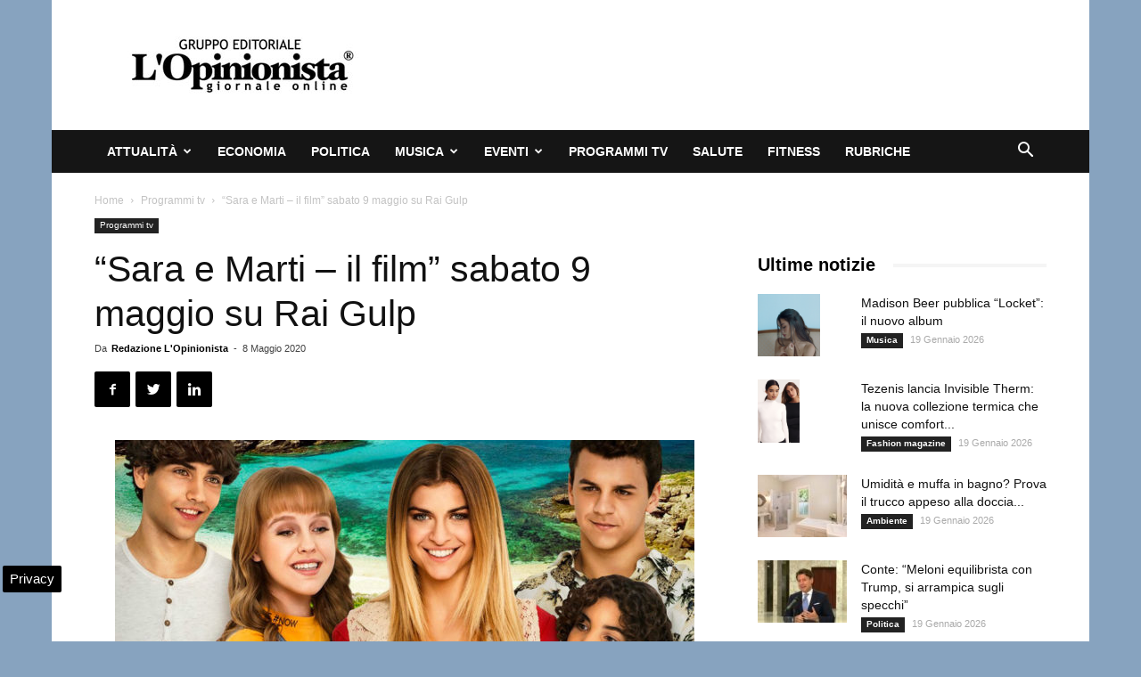

--- FILE ---
content_type: text/html; charset=UTF-8
request_url: https://www.lopinionista.it/sara-e-marti-il-film-sabato-9-maggio-su-rai-gulp-60564.html
body_size: 21794
content:
<!doctype html >
<!--[if IE 8]>    <html class="ie8" lang="en"> <![endif]-->
<!--[if IE 9]>    <html class="ie9" lang="en"> <![endif]-->
<!--[if gt IE 8]><!--> <html lang="it-IT"> <!--<![endif]-->
<head>
    <title>“Sara e Marti – il film” sabato 9 maggio su Rai Gulp</title>
    <meta charset="UTF-8" />
    <meta name="viewport" content="width=device-width, initial-scale=1.0">
    <link rel="pingback" href="https://www.lopinionista.it/xmlrpc.php" />
    <meta name='robots' content='index, follow, max-image-preview:large, max-snippet:-1, max-video-preview:-1' />

<!-- Google Tag Manager for WordPress by gtm4wp.com -->
<script data-cfasync="false" data-pagespeed-no-defer>
	var gtm4wp_datalayer_name = "dataLayer";
	var dataLayer = dataLayer || [];

	const gtm4wp_scrollerscript_debugmode         = false;
	const gtm4wp_scrollerscript_callbacktime      = 100;
	const gtm4wp_scrollerscript_readerlocation    = 150;
	const gtm4wp_scrollerscript_contentelementid  = "content";
	const gtm4wp_scrollerscript_scannertime       = 60;
</script>
<!-- End Google Tag Manager for WordPress by gtm4wp.com --><meta property="og:image" content="https://www.lopinionista.it/wp-content/uploads/2020/05/Sara-e-Marti-e1588964811810.jpg" /><link rel="icon" type="image/png" href="https://www.lopinionista.it/favicon.ico">
	<!-- This site is optimized with the Yoast SEO plugin v24.0 - https://yoast.com/wordpress/plugins/seo/ -->
	<meta name="description" content="ROMA - Il film della serie “Sara e Marti” arriva su Rai Gulp. Sabato 9 maggio, alle ore 20.30, sul canale 42, andrà in onda il lungometraggio della serie" />
	<link rel="canonical" href="https://www.lopinionista.it/sara-e-marti-il-film-sabato-9-maggio-su-rai-gulp-60564.html" />
	<meta property="og:locale" content="it_IT" />
	<meta property="og:type" content="article" />
	<meta property="og:title" content="“Sara e Marti – il film” sabato 9 maggio su Rai Gulp" />
	<meta property="og:description" content="ROMA - Il film della serie “Sara e Marti” arriva su Rai Gulp. Sabato 9 maggio, alle ore 20.30, sul canale 42, andrà in onda il lungometraggio della serie" />
	<meta property="og:url" content="https://www.lopinionista.it/sara-e-marti-il-film-sabato-9-maggio-su-rai-gulp-60564.html" />
	<meta property="og:site_name" content="L&#039;Opinionista" />
	<meta property="article:publisher" content="https://www.facebook.com/giornale.online.quotidiano" />
	<meta property="article:published_time" content="2020-05-08T19:30:23+00:00" />
	<meta property="article:modified_time" content="2020-05-08T19:07:24+00:00" />
	<meta property="og:image" content="https://www.lopinionista.it/wp-content/uploads/2020/05/Sara-e-Marti-e1588964811810.jpg" />
	<meta property="og:image:width" content="650" />
	<meta property="og:image:height" content="366" />
	<meta property="og:image:type" content="image/jpeg" />
	<meta name="author" content="Redazione L&#039;Opinionista" />
	<meta name="twitter:card" content="summary_large_image" />
	<meta name="twitter:creator" content="@Lopinionista" />
	<meta name="twitter:site" content="@Lopinionista" />
	<meta name="twitter:label1" content="Scritto da" />
	<meta name="twitter:data1" content="Redazione L&#039;Opinionista" />
	<meta name="twitter:label2" content="Tempo di lettura stimato" />
	<meta name="twitter:data2" content="3 minuti" />
	<!-- / Yoast SEO plugin. -->


<link rel="amphtml" href="https://www.lopinionista.it/sara-e-marti-il-film-sabato-9-maggio-su-rai-gulp-60564.html/amp" /><meta name="generator" content="AMP for WP 1.1.2"/><link rel="alternate" type="application/rss+xml" title="L&#039;Opinionista &raquo; Feed" href="https://www.lopinionista.it/feed" />
<link rel="alternate" type="application/rss+xml" title="L&#039;Opinionista &raquo; Feed dei commenti" href="https://www.lopinionista.it/comments/feed" />
<style id='wp-emoji-styles-inline-css' type='text/css'>

	img.wp-smiley, img.emoji {
		display: inline !important;
		border: none !important;
		box-shadow: none !important;
		height: 1em !important;
		width: 1em !important;
		margin: 0 0.07em !important;
		vertical-align: -0.1em !important;
		background: none !important;
		padding: 0 !important;
	}
</style>
<link rel='stylesheet' id='wp-block-library-css' href='https://www.lopinionista.it/wp-includes/css/dist/block-library/style.min.css' type='text/css' media='all' />
<style id='classic-theme-styles-inline-css' type='text/css'>
/*! This file is auto-generated */
.wp-block-button__link{color:#fff;background-color:#32373c;border-radius:9999px;box-shadow:none;text-decoration:none;padding:calc(.667em + 2px) calc(1.333em + 2px);font-size:1.125em}.wp-block-file__button{background:#32373c;color:#fff;text-decoration:none}
</style>
<style id='global-styles-inline-css' type='text/css'>
body{--wp--preset--color--black: #000000;--wp--preset--color--cyan-bluish-gray: #abb8c3;--wp--preset--color--white: #ffffff;--wp--preset--color--pale-pink: #f78da7;--wp--preset--color--vivid-red: #cf2e2e;--wp--preset--color--luminous-vivid-orange: #ff6900;--wp--preset--color--luminous-vivid-amber: #fcb900;--wp--preset--color--light-green-cyan: #7bdcb5;--wp--preset--color--vivid-green-cyan: #00d084;--wp--preset--color--pale-cyan-blue: #8ed1fc;--wp--preset--color--vivid-cyan-blue: #0693e3;--wp--preset--color--vivid-purple: #9b51e0;--wp--preset--gradient--vivid-cyan-blue-to-vivid-purple: linear-gradient(135deg,rgba(6,147,227,1) 0%,rgb(155,81,224) 100%);--wp--preset--gradient--light-green-cyan-to-vivid-green-cyan: linear-gradient(135deg,rgb(122,220,180) 0%,rgb(0,208,130) 100%);--wp--preset--gradient--luminous-vivid-amber-to-luminous-vivid-orange: linear-gradient(135deg,rgba(252,185,0,1) 0%,rgba(255,105,0,1) 100%);--wp--preset--gradient--luminous-vivid-orange-to-vivid-red: linear-gradient(135deg,rgba(255,105,0,1) 0%,rgb(207,46,46) 100%);--wp--preset--gradient--very-light-gray-to-cyan-bluish-gray: linear-gradient(135deg,rgb(238,238,238) 0%,rgb(169,184,195) 100%);--wp--preset--gradient--cool-to-warm-spectrum: linear-gradient(135deg,rgb(74,234,220) 0%,rgb(151,120,209) 20%,rgb(207,42,186) 40%,rgb(238,44,130) 60%,rgb(251,105,98) 80%,rgb(254,248,76) 100%);--wp--preset--gradient--blush-light-purple: linear-gradient(135deg,rgb(255,206,236) 0%,rgb(152,150,240) 100%);--wp--preset--gradient--blush-bordeaux: linear-gradient(135deg,rgb(254,205,165) 0%,rgb(254,45,45) 50%,rgb(107,0,62) 100%);--wp--preset--gradient--luminous-dusk: linear-gradient(135deg,rgb(255,203,112) 0%,rgb(199,81,192) 50%,rgb(65,88,208) 100%);--wp--preset--gradient--pale-ocean: linear-gradient(135deg,rgb(255,245,203) 0%,rgb(182,227,212) 50%,rgb(51,167,181) 100%);--wp--preset--gradient--electric-grass: linear-gradient(135deg,rgb(202,248,128) 0%,rgb(113,206,126) 100%);--wp--preset--gradient--midnight: linear-gradient(135deg,rgb(2,3,129) 0%,rgb(40,116,252) 100%);--wp--preset--font-size--small: 13px;--wp--preset--font-size--medium: 20px;--wp--preset--font-size--large: 36px;--wp--preset--font-size--x-large: 42px;--wp--preset--spacing--20: 0.44rem;--wp--preset--spacing--30: 0.67rem;--wp--preset--spacing--40: 1rem;--wp--preset--spacing--50: 1.5rem;--wp--preset--spacing--60: 2.25rem;--wp--preset--spacing--70: 3.38rem;--wp--preset--spacing--80: 5.06rem;--wp--preset--shadow--natural: 6px 6px 9px rgba(0, 0, 0, 0.2);--wp--preset--shadow--deep: 12px 12px 50px rgba(0, 0, 0, 0.4);--wp--preset--shadow--sharp: 6px 6px 0px rgba(0, 0, 0, 0.2);--wp--preset--shadow--outlined: 6px 6px 0px -3px rgba(255, 255, 255, 1), 6px 6px rgba(0, 0, 0, 1);--wp--preset--shadow--crisp: 6px 6px 0px rgba(0, 0, 0, 1);}:where(.is-layout-flex){gap: 0.5em;}:where(.is-layout-grid){gap: 0.5em;}body .is-layout-flex{display: flex;}body .is-layout-flex{flex-wrap: wrap;align-items: center;}body .is-layout-flex > *{margin: 0;}body .is-layout-grid{display: grid;}body .is-layout-grid > *{margin: 0;}:where(.wp-block-columns.is-layout-flex){gap: 2em;}:where(.wp-block-columns.is-layout-grid){gap: 2em;}:where(.wp-block-post-template.is-layout-flex){gap: 1.25em;}:where(.wp-block-post-template.is-layout-grid){gap: 1.25em;}.has-black-color{color: var(--wp--preset--color--black) !important;}.has-cyan-bluish-gray-color{color: var(--wp--preset--color--cyan-bluish-gray) !important;}.has-white-color{color: var(--wp--preset--color--white) !important;}.has-pale-pink-color{color: var(--wp--preset--color--pale-pink) !important;}.has-vivid-red-color{color: var(--wp--preset--color--vivid-red) !important;}.has-luminous-vivid-orange-color{color: var(--wp--preset--color--luminous-vivid-orange) !important;}.has-luminous-vivid-amber-color{color: var(--wp--preset--color--luminous-vivid-amber) !important;}.has-light-green-cyan-color{color: var(--wp--preset--color--light-green-cyan) !important;}.has-vivid-green-cyan-color{color: var(--wp--preset--color--vivid-green-cyan) !important;}.has-pale-cyan-blue-color{color: var(--wp--preset--color--pale-cyan-blue) !important;}.has-vivid-cyan-blue-color{color: var(--wp--preset--color--vivid-cyan-blue) !important;}.has-vivid-purple-color{color: var(--wp--preset--color--vivid-purple) !important;}.has-black-background-color{background-color: var(--wp--preset--color--black) !important;}.has-cyan-bluish-gray-background-color{background-color: var(--wp--preset--color--cyan-bluish-gray) !important;}.has-white-background-color{background-color: var(--wp--preset--color--white) !important;}.has-pale-pink-background-color{background-color: var(--wp--preset--color--pale-pink) !important;}.has-vivid-red-background-color{background-color: var(--wp--preset--color--vivid-red) !important;}.has-luminous-vivid-orange-background-color{background-color: var(--wp--preset--color--luminous-vivid-orange) !important;}.has-luminous-vivid-amber-background-color{background-color: var(--wp--preset--color--luminous-vivid-amber) !important;}.has-light-green-cyan-background-color{background-color: var(--wp--preset--color--light-green-cyan) !important;}.has-vivid-green-cyan-background-color{background-color: var(--wp--preset--color--vivid-green-cyan) !important;}.has-pale-cyan-blue-background-color{background-color: var(--wp--preset--color--pale-cyan-blue) !important;}.has-vivid-cyan-blue-background-color{background-color: var(--wp--preset--color--vivid-cyan-blue) !important;}.has-vivid-purple-background-color{background-color: var(--wp--preset--color--vivid-purple) !important;}.has-black-border-color{border-color: var(--wp--preset--color--black) !important;}.has-cyan-bluish-gray-border-color{border-color: var(--wp--preset--color--cyan-bluish-gray) !important;}.has-white-border-color{border-color: var(--wp--preset--color--white) !important;}.has-pale-pink-border-color{border-color: var(--wp--preset--color--pale-pink) !important;}.has-vivid-red-border-color{border-color: var(--wp--preset--color--vivid-red) !important;}.has-luminous-vivid-orange-border-color{border-color: var(--wp--preset--color--luminous-vivid-orange) !important;}.has-luminous-vivid-amber-border-color{border-color: var(--wp--preset--color--luminous-vivid-amber) !important;}.has-light-green-cyan-border-color{border-color: var(--wp--preset--color--light-green-cyan) !important;}.has-vivid-green-cyan-border-color{border-color: var(--wp--preset--color--vivid-green-cyan) !important;}.has-pale-cyan-blue-border-color{border-color: var(--wp--preset--color--pale-cyan-blue) !important;}.has-vivid-cyan-blue-border-color{border-color: var(--wp--preset--color--vivid-cyan-blue) !important;}.has-vivid-purple-border-color{border-color: var(--wp--preset--color--vivid-purple) !important;}.has-vivid-cyan-blue-to-vivid-purple-gradient-background{background: var(--wp--preset--gradient--vivid-cyan-blue-to-vivid-purple) !important;}.has-light-green-cyan-to-vivid-green-cyan-gradient-background{background: var(--wp--preset--gradient--light-green-cyan-to-vivid-green-cyan) !important;}.has-luminous-vivid-amber-to-luminous-vivid-orange-gradient-background{background: var(--wp--preset--gradient--luminous-vivid-amber-to-luminous-vivid-orange) !important;}.has-luminous-vivid-orange-to-vivid-red-gradient-background{background: var(--wp--preset--gradient--luminous-vivid-orange-to-vivid-red) !important;}.has-very-light-gray-to-cyan-bluish-gray-gradient-background{background: var(--wp--preset--gradient--very-light-gray-to-cyan-bluish-gray) !important;}.has-cool-to-warm-spectrum-gradient-background{background: var(--wp--preset--gradient--cool-to-warm-spectrum) !important;}.has-blush-light-purple-gradient-background{background: var(--wp--preset--gradient--blush-light-purple) !important;}.has-blush-bordeaux-gradient-background{background: var(--wp--preset--gradient--blush-bordeaux) !important;}.has-luminous-dusk-gradient-background{background: var(--wp--preset--gradient--luminous-dusk) !important;}.has-pale-ocean-gradient-background{background: var(--wp--preset--gradient--pale-ocean) !important;}.has-electric-grass-gradient-background{background: var(--wp--preset--gradient--electric-grass) !important;}.has-midnight-gradient-background{background: var(--wp--preset--gradient--midnight) !important;}.has-small-font-size{font-size: var(--wp--preset--font-size--small) !important;}.has-medium-font-size{font-size: var(--wp--preset--font-size--medium) !important;}.has-large-font-size{font-size: var(--wp--preset--font-size--large) !important;}.has-x-large-font-size{font-size: var(--wp--preset--font-size--x-large) !important;}
.wp-block-navigation a:where(:not(.wp-element-button)){color: inherit;}
:where(.wp-block-post-template.is-layout-flex){gap: 1.25em;}:where(.wp-block-post-template.is-layout-grid){gap: 1.25em;}
:where(.wp-block-columns.is-layout-flex){gap: 2em;}:where(.wp-block-columns.is-layout-grid){gap: 2em;}
.wp-block-pullquote{font-size: 1.5em;line-height: 1.6;}
</style>
<link rel='stylesheet' id='js_composer_front-css' href='https://www.lopinionista.it/wp-content/plugins/js_composer/assets/css/js_composer.min.css' type='text/css' media='all' />
<link rel='stylesheet' id='td-theme-css' href='https://www.lopinionista.it/wp-content/themes/Newspaper/style.css' type='text/css' media='all' />
<script type="text/javascript" src="https://www.lopinionista.it/wp-content/plugins/duracelltomi-google-tag-manager/dist/js/analytics-talk-content-tracking.js" id="gtm4wp-scroll-tracking-js" defer></script>
<script type="text/javascript" src="https://www.lopinionista.it/wp-includes/js/jquery/jquery.min.js" id="jquery-core-js"></script>
<script type="text/javascript" src="https://www.lopinionista.it/wp-includes/js/jquery/jquery-migrate.min.js" id="jquery-migrate-js" defer></script>
<script></script><link rel="https://api.w.org/" href="https://www.lopinionista.it/wp-json/" /><link rel="alternate" type="application/json" href="https://www.lopinionista.it/wp-json/wp/v2/posts/60564" /><link rel="EditURI" type="application/rsd+xml" title="RSD" href="https://www.lopinionista.it/xmlrpc.php?rsd" />
<meta name="generator" content="WordPress 6.5.6" />
<link rel='shortlink' href='https://www.lopinionista.it/?p=60564' />
<link rel="alternate" type="application/json+oembed" href="https://www.lopinionista.it/wp-json/oembed/1.0/embed?url=https%3A%2F%2Fwww.lopinionista.it%2Fsara-e-marti-il-film-sabato-9-maggio-su-rai-gulp-60564.html" />
<link rel="alternate" type="text/xml+oembed" href="https://www.lopinionista.it/wp-json/oembed/1.0/embed?url=https%3A%2F%2Fwww.lopinionista.it%2Fsara-e-marti-il-film-sabato-9-maggio-su-rai-gulp-60564.html&#038;format=xml" />

<!-- Google Tag Manager for WordPress by gtm4wp.com -->
<!-- GTM Container placement set to automatic -->
<script data-cfasync="false" data-pagespeed-no-defer type="text/javascript">
	var dataLayer_content = {"pagePostType":"post","pagePostType2":"single-post","pageCategory":["programmi-tv"],"pagePostAuthor":"Redazione L'Opinionista"};
	dataLayer.push( dataLayer_content );
</script>
<script data-cfasync="false">
(function(w,d,s,l,i){w[l]=w[l]||[];w[l].push({'gtm.start':
new Date().getTime(),event:'gtm.js'});var f=d.getElementsByTagName(s)[0],
j=d.createElement(s),dl=l!='dataLayer'?'&l='+l:'';j.async=true;j.src=
'//www.googletagmanager.com/gtm.js?id='+i+dl;f.parentNode.insertBefore(j,f);
})(window,document,'script','dataLayer','GTM-MNZ43Z3');
</script>
<!-- End Google Tag Manager for WordPress by gtm4wp.com --><!--[if lt IE 9]><script src="https://cdnjs.cloudflare.com/ajax/libs/html5shiv/3.7.3/html5shiv.js"></script><![endif]-->
    

<script type="application/ld+json" class="saswp-schema-markup-output">
[{"@context":"https:\/\/schema.org\/","@graph":[{"@context":"https:\/\/schema.org\/","@type":"SiteNavigationElement","@id":"https:\/\/www.lopinionista.it#Categorie","name":"Attualit\u00e0","url":"https:\/\/www.lopinionista.it\/attualita"},{"@context":"https:\/\/schema.org\/","@type":"SiteNavigationElement","@id":"https:\/\/www.lopinionista.it#Categorie","name":"Ambiente","url":"https:\/\/www.lopinionista.it\/ambiente"},{"@context":"https:\/\/schema.org\/","@type":"SiteNavigationElement","@id":"https:\/\/www.lopinionista.it#Categorie","name":"Cronaca oggi","url":"https:\/\/www.lopinionista.it\/cronaca"},{"@context":"https:\/\/schema.org\/","@type":"SiteNavigationElement","@id":"https:\/\/www.lopinionista.it#Categorie","name":"Fashion magazine","url":"https:\/\/www.lopinionista.it\/fashion"},{"@context":"https:\/\/schema.org\/","@type":"SiteNavigationElement","@id":"https:\/\/www.lopinionista.it#Categorie","name":"Lavoro","url":"https:\/\/www.lopinionista.it\/lavoro"},{"@context":"https:\/\/schema.org\/","@type":"SiteNavigationElement","@id":"https:\/\/www.lopinionista.it#Categorie","name":"Primo piano notizie","url":"https:\/\/www.lopinionista.it\/primo-piano-notizie"},{"@context":"https:\/\/schema.org\/","@type":"SiteNavigationElement","@id":"https:\/\/www.lopinionista.it#Categorie","name":"Sociale","url":"https:\/\/www.lopinionista.it\/sociale"},{"@context":"https:\/\/schema.org\/","@type":"SiteNavigationElement","@id":"https:\/\/www.lopinionista.it#Categorie","name":"Sport","url":"https:\/\/www.lopinionista.it\/sport"},{"@context":"https:\/\/schema.org\/","@type":"SiteNavigationElement","@id":"https:\/\/www.lopinionista.it#Categorie","name":"Tecnologia","url":"https:\/\/www.lopinionista.it\/tecnologia-scienze"},{"@context":"https:\/\/schema.org\/","@type":"SiteNavigationElement","@id":"https:\/\/www.lopinionista.it#Categorie","name":"Turismo","url":"https:\/\/www.lopinionista.it\/turismo"},{"@context":"https:\/\/schema.org\/","@type":"SiteNavigationElement","@id":"https:\/\/www.lopinionista.it#Categorie","name":"Economia","url":"https:\/\/www.lopinionista.it\/economia-finanza"},{"@context":"https:\/\/schema.org\/","@type":"SiteNavigationElement","@id":"https:\/\/www.lopinionista.it#Categorie","name":"Politica","url":"https:\/\/www.lopinionista.it\/politica"},{"@context":"https:\/\/schema.org\/","@type":"SiteNavigationElement","@id":"https:\/\/www.lopinionista.it#Categorie","name":"Musica","url":"https:\/\/www.lopinionista.it\/musica"},{"@context":"https:\/\/schema.org\/","@type":"SiteNavigationElement","@id":"https:\/\/www.lopinionista.it#Categorie","name":"Cantanti italiani","url":"https:\/\/www.lopinionista.it\/cantanti-italiani"},{"@context":"https:\/\/schema.org\/","@type":"SiteNavigationElement","@id":"https:\/\/www.lopinionista.it#Categorie","name":"Cantanti stranieri","url":"https:\/\/www.lopinionista.it\/cantanti-stranieri"},{"@context":"https:\/\/schema.org\/","@type":"SiteNavigationElement","@id":"https:\/\/www.lopinionista.it#Categorie","name":"Canzoni del momento","url":"https:\/\/www.lopinionista.it\/canzoni-del-momento"},{"@context":"https:\/\/schema.org\/","@type":"SiteNavigationElement","@id":"https:\/\/www.lopinionista.it#Categorie","name":"Notizie concerti","url":"https:\/\/www.lopinionista.it\/concerti"},{"@context":"https:\/\/schema.org\/","@type":"SiteNavigationElement","@id":"https:\/\/www.lopinionista.it#Categorie","name":"Nuovo singolo","url":"https:\/\/www.lopinionista.it\/tag\/singolo"},{"@context":"https:\/\/schema.org\/","@type":"SiteNavigationElement","@id":"https:\/\/www.lopinionista.it#Categorie","name":"Novit\u00e0 album","url":"https:\/\/www.lopinionista.it\/novita-album-musica"},{"@context":"https:\/\/schema.org\/","@type":"SiteNavigationElement","@id":"https:\/\/www.lopinionista.it#Categorie","name":"Video musicali","url":"https:\/\/www.lopinionista.it\/video-musicali"},{"@context":"https:\/\/schema.org\/","@type":"SiteNavigationElement","@id":"https:\/\/www.lopinionista.it#Categorie","name":"Testi canzoni italiane","url":"https:\/\/www.lopinionista.it\/tag\/testi-canzoni-italiane"},{"@context":"https:\/\/schema.org\/","@type":"SiteNavigationElement","@id":"https:\/\/www.lopinionista.it#Categorie","name":"Traduzione testi canzoni straniere","url":"https:\/\/www.lopinionista.it\/tag\/traduzione-testi-canzoni-straniere"},{"@context":"https:\/\/schema.org\/","@type":"SiteNavigationElement","@id":"https:\/\/www.lopinionista.it#Categorie","name":"Eventi","url":"https:\/\/www.lopinionista.it\/eventi-italia"},{"@context":"https:\/\/schema.org\/","@type":"SiteNavigationElement","@id":"https:\/\/www.lopinionista.it#Categorie","name":"Arte","url":"https:\/\/www.lopinionista.it\/arte"},{"@context":"https:\/\/schema.org\/","@type":"SiteNavigationElement","@id":"https:\/\/www.lopinionista.it#Categorie","name":"Cartoni per bambini","url":"https:\/\/www.lopinionista.it\/bambini"},{"@context":"https:\/\/schema.org\/","@type":"SiteNavigationElement","@id":"https:\/\/www.lopinionista.it#Categorie","name":"Cinema","url":"https:\/\/www.lopinionista.it\/cinema"},{"@context":"https:\/\/schema.org\/","@type":"SiteNavigationElement","@id":"https:\/\/www.lopinionista.it#Categorie","name":"Cultura","url":"https:\/\/www.lopinionista.it\/cultura"},{"@context":"https:\/\/schema.org\/","@type":"SiteNavigationElement","@id":"https:\/\/www.lopinionista.it#Categorie","name":"Gastronomia","url":"https:\/\/www.lopinionista.it\/gastronomia"},{"@context":"https:\/\/schema.org\/","@type":"SiteNavigationElement","@id":"https:\/\/www.lopinionista.it#Categorie","name":"Interviste","url":"https:\/\/www.lopinionista.it\/tag\/interviste"},{"@context":"https:\/\/schema.org\/","@type":"SiteNavigationElement","@id":"https:\/\/www.lopinionista.it#Categorie","name":"Radio","url":"https:\/\/www.lopinionista.it\/radio"},{"@context":"https:\/\/schema.org\/","@type":"SiteNavigationElement","@id":"https:\/\/www.lopinionista.it#Categorie","name":"Spettacolo e gossip","url":"https:\/\/www.lopinionista.it\/spettacolo-gossip"},{"@context":"https:\/\/schema.org\/","@type":"SiteNavigationElement","@id":"https:\/\/www.lopinionista.it#Categorie","name":"Teatro","url":"https:\/\/www.lopinionista.it\/teatro"},{"@context":"https:\/\/schema.org\/","@type":"SiteNavigationElement","@id":"https:\/\/www.lopinionista.it#Categorie","name":"Video divertenti","url":"https:\/\/www.lopinionista.it\/tag\/video-divertenti"},{"@context":"https:\/\/schema.org\/","@type":"SiteNavigationElement","@id":"https:\/\/www.lopinionista.it#Categorie","name":"Programmi tv","url":"https:\/\/www.lopinionista.it\/programmi-tv"},{"@context":"https:\/\/schema.org\/","@type":"SiteNavigationElement","@id":"https:\/\/www.lopinionista.it#Categorie","name":"Salute","url":"https:\/\/www.lopinionista.it\/salute"},{"@context":"https:\/\/schema.org\/","@type":"SiteNavigationElement","@id":"https:\/\/www.lopinionista.it#Categorie","name":"Fitness","url":"https:\/\/www.lopinionista.it\/fitness"},{"@context":"https:\/\/schema.org\/","@type":"SiteNavigationElement","@id":"https:\/\/www.lopinionista.it#Categorie","name":"Rubriche","url":"https:\/\/www.lopinionista.it\/rubriche"}]},

{"@context":"https:\/\/schema.org\/","@type":"BreadcrumbList","@id":"https:\/\/www.lopinionista.it\/sara-e-marti-il-film-sabato-9-maggio-su-rai-gulp-60564.html#breadcrumb","itemListElement":[{"@type":"ListItem","position":1,"item":{"@id":"https:\/\/www.lopinionista.it","name":"L'Opinionista"}},{"@type":"ListItem","position":2,"item":{"@id":"https:\/\/www.lopinionista.it\/programmi-tv","name":"Programmi tv"}},{"@type":"ListItem","position":3,"item":{"@id":"https:\/\/www.lopinionista.it\/sara-e-marti-il-film-sabato-9-maggio-su-rai-gulp-60564.html","name":"\u201cSara e Marti \u2013 il film\u201d sabato 9 maggio su Rai Gulp"}}]},

{"@context":"https:\/\/schema.org\/","@type":"Product","@id":"https:\/\/www.lopinionista.it\/sara-e-marti-il-film-sabato-9-maggio-su-rai-gulp-60564.html#Product","url":"https:\/\/www.lopinionista.it\/sara-e-marti-il-film-sabato-9-maggio-su-rai-gulp-60564.html","name":"\u201cSara e Marti \u2013 il film\u201d sabato 9 maggio su Rai Gulp","brand":{"@type":"Brand","name":"L&#039;Opinionista"},"description":"ROMA - Il film della serie \u201cSara e Marti\u201d arriva su Rai Gulp. Sabato 9 maggio, alle ore 20.30, sul canale 42, andr\u00e0 in onda il lungometraggio della serie prodotta da Stand By Me, e in onda attualmente tutti i giorni su Rai Gulp. Il film, diretto da Emanuele Pisano, vede protagoniste Aurora Moroni (Sara) e Chiara del Francia (Marti).\r\nL\u2019estate sta per finire e Sara e Marti sono ancora a Bevagna. Mentre Marti \u00e8 impegnata nella preparazione di due feste dove dovr\u00e0 suonare e cantare, Sara, che non ha nulla da fare, accoglie con entusiasmo l\u2019idea di accompagnare i Catalano in partenza per la Sicilia. I due fratelli parteciperanno a un campo di orientereering, una disciplina sportiva che insegna a orientarsi nella natura servendosi solo di bussola e mappe. La localit\u00e0 dove sono diretti \u00e8 Modica, che per un caso della sorte \u00e8 il luogo dove la mamma delle due sorelle ha passato l\u2019infanzia e sua sorella, la zia Flavia possiede una casa. Sara, eccitata all\u2019idea di visitare quel luogo mitico dove non \u00e8 mai stata, riesce a ottenere il permesso di partire superando i dubbi del padre. Modica si rivela un luogo pieno di ricordi e sorprese.\r\nIl campo di orienteering \u00e8 frequentato solo da bambini piccoli, tra cui spicca la deliziosa Giorgia, di cui Sara e i fratelli Catalano dovranno occuparsi. Durante la prima escursione nel bosco Sara cade in un dirupo e viene salvata da un misterioso, bellissimo ragazzo, Saro. I ragazzi di Modica, guidati da Luca, il classico figlio di pap\u00e0 ricco e arrogante che ha messo gli occhi su Sara, detestano Saro e lo tengono a distanza per via di suo padre, attualmente in carcere, per un piccolo crimine. Sara capisce che si tratta solo di pregiudizi: Saro \u00e8 un ragazzo dolce e altruista, che non fa male a nessuno e anzi cura amorevolmente suo nonno Nicola, malato di Alzheimer, e il fratellino Mimmo, che ha un debole per Giorgia.\r\nMarti, verso la fine della vacanza, raggiunge sua sorella nel momento pi\u00f9 difficile per Sara che respinge la corte di Luca e si avvicina sempre pi\u00f9 a Saro, per aiutarlo a superare il suo isolamento. Luca, respinto e ferito nel suo orgoglio, si vendica attuando un piano malefico: abbandona di proposito Sara e Marti nel bosco per poi correre a casa di Saro, certo che il ragazzo andr\u00e0 in soccorso delle amiche, dove distrugger\u00e0 il lavoro di un anno di tutta la sua famiglia. Luca per\u00f2 lascia una traccia e Saro vorrebbe vendicarsi a sua volta: Sara interverr\u00e0 per impedirglielo. Lei \u00e8 certa che rispondere alle provocazioni con la violenza non porterebbe a nulla di buono; ha un\u2019idea migliore per mettere Luca alle strette e mostrare a tutta Modica chi \u00e8 il vero Saro. Con un discorso in piazza che tocca i cuori di tutti i cittadini, Sara fa venire fuori la verit\u00e0 e ottiene che il padre di Luca imponga al figlio di chiedere scusa e a riparare ai torti fatti. Tra Sara e Saro l\u2019attrazione \u00e8 palese ma l\u2019estate \u00e8 finita e bisogna tornare a casa, con la speranza che un giorno si rivedranno.","aggregateRating":{"@type":"aggregateRating","ratingValue":"4.8","reviewCount":"211"},"image":[{"@type":"ImageObject","@id":"https:\/\/www.lopinionista.it\/sara-e-marti-il-film-sabato-9-maggio-su-rai-gulp-60564.html#primaryimage","url":"https:\/\/www.lopinionista.it\/wp-content\/uploads\/2020\/05\/Sara-e-Marti-e1588964811810-1200x676.jpg","width":"1200","height":"676"},{"@type":"ImageObject","url":"https:\/\/www.lopinionista.it\/wp-content\/uploads\/2020\/05\/Sara-e-Marti-e1588964811810-1200x900.jpg","width":"1200","height":"900"},{"@type":"ImageObject","url":"https:\/\/www.lopinionista.it\/wp-content\/uploads\/2020\/05\/Sara-e-Marti-e1588964811810-1200x675.jpg","width":"1200","height":"675"},{"@type":"ImageObject","url":"https:\/\/www.lopinionista.it\/wp-content\/uploads\/2020\/05\/Sara-e-Marti-e1588964811810-650x650.jpg","width":"650","height":"650"},{"@type":"ImageObject","url":"https:\/\/www.lopinionista.it\/wp-content\/uploads\/2020\/05\/Sara-e-Marti-e1588964811810.jpg","width":650,"height":366}]},

{"@context":"https:\/\/schema.org\/","@type":"CreativeWorkSeries","@id":"https:\/\/www.lopinionista.it\/sara-e-marti-il-film-sabato-9-maggio-su-rai-gulp-60564.html#CreativeWorkSeries","url":"https:\/\/www.lopinionista.it\/sara-e-marti-il-film-sabato-9-maggio-su-rai-gulp-60564.html","inLanguage":"it-IT","description":"","keywords":"","name":"\u201cSara e Marti \u2013 il film\u201d sabato 9 maggio su Rai Gulp","datePublished":"2020-05-08T21:30:23+02:00","dateModified":"2020-05-08T21:07:24+02:00","author":{"@type":"Person","name":"Redazione L&#039;Opinionista","url":"https:\/\/www.lopinionista.it\/author\/redanaz","sameAs":[]},"publisher":{"@type":"Organization","name":"L&#039;Opinionista","url":"https:\/\/www.lopinionista.it","logo":{"@type":"ImageObject","url":"https:\/\/www.lopinionista.it\/wp-content\/uploads\/2024\/06\/lopinionista-160-50.jpg","width":"160","height":"50"}},"image":[{"@type":"ImageObject","@id":"https:\/\/www.lopinionista.it\/sara-e-marti-il-film-sabato-9-maggio-su-rai-gulp-60564.html#primaryimage","url":"https:\/\/www.lopinionista.it\/wp-content\/uploads\/2020\/05\/Sara-e-Marti-e1588964811810-1200x676.jpg","width":"1200","height":"676"},{"@type":"ImageObject","url":"https:\/\/www.lopinionista.it\/wp-content\/uploads\/2020\/05\/Sara-e-Marti-e1588964811810-1200x900.jpg","width":"1200","height":"900"},{"@type":"ImageObject","url":"https:\/\/www.lopinionista.it\/wp-content\/uploads\/2020\/05\/Sara-e-Marti-e1588964811810-1200x675.jpg","width":"1200","height":"675"},{"@type":"ImageObject","url":"https:\/\/www.lopinionista.it\/wp-content\/uploads\/2020\/05\/Sara-e-Marti-e1588964811810-650x650.jpg","width":"650","height":"650"},{"@type":"ImageObject","url":"https:\/\/www.lopinionista.it\/wp-content\/uploads\/2020\/05\/Sara-e-Marti-e1588964811810.jpg","width":650,"height":366}]},

{"@context":"https:\/\/schema.org\/","@type":"NewsArticle","@id":"https:\/\/www.lopinionista.it\/sara-e-marti-il-film-sabato-9-maggio-su-rai-gulp-60564.html#newsarticle","url":"https:\/\/www.lopinionista.it\/sara-e-marti-il-film-sabato-9-maggio-su-rai-gulp-60564.html","headline":"\u201cSara e Marti \u2013 il film\u201d sabato 9 maggio su Rai Gulp","mainEntityOfPage":"https:\/\/www.lopinionista.it\/sara-e-marti-il-film-sabato-9-maggio-su-rai-gulp-60564.html","datePublished":"2020-05-08T21:30:23+02:00","dateModified":"2020-05-08T21:07:24+02:00","description":"ROMA - Il film della serie \u201cSara e Marti\u201d arriva su Rai Gulp. Sabato 9 maggio, alle ore 20.30, sul canale 42, andr\u00e0 in onda il lungometraggio della serie prodotta da Stand By Me, e in onda attualmente tutti i giorni su Rai Gulp. Il film, diretto da Emanuele Pisano, vede protagoniste Aurora Moroni (Sara)","articleBody":"ROMA - Il film della serie \u201cSara e Marti\u201d arriva su Rai Gulp. Sabato 9 maggio, alle ore 20.30, sul canale 42, andr\u00e0 in onda il lungometraggio della serie prodotta da Stand By Me, e in onda attualmente tutti i giorni su Rai Gulp. Il film, diretto da Emanuele Pisano, vede protagoniste Aurora Moroni (Sara) e Chiara del Francia (Marti).  L\u2019estate sta per finire e Sara e Marti sono ancora a Bevagna. Mentre Marti \u00e8 impegnata nella preparazione di due feste dove dovr\u00e0 suonare e cantare, Sara, che non ha nulla da fare, accoglie con entusiasmo l\u2019idea di accompagnare i Catalano in partenza per la Sicilia. I due fratelli parteciperanno a un campo di orientereering, una disciplina sportiva che insegna a orientarsi nella natura servendosi solo di bussola e mappe. La localit\u00e0 dove sono diretti \u00e8 Modica, che per un caso della sorte \u00e8 il luogo dove la mamma delle due sorelle ha passato l\u2019infanzia e sua sorella, la zia Flavia possiede una casa. Sara, eccitata all\u2019idea di visitare quel luogo mitico dove non \u00e8 mai stata, riesce a ottenere il permesso di partire superando i dubbi del padre. Modica si rivela un luogo pieno di ricordi e sorprese.  Il campo di orienteering \u00e8 frequentato solo da bambini piccoli, tra cui spicca la deliziosa Giorgia, di cui Sara e i fratelli Catalano dovranno occuparsi. Durante la prima escursione nel bosco Sara cade in un dirupo e viene salvata da un misterioso, bellissimo ragazzo, Saro. I ragazzi di Modica, guidati da Luca, il classico figlio di pap\u00e0 ricco e arrogante che ha messo gli occhi su Sara, detestano Saro e lo tengono a distanza per via di suo padre, attualmente in carcere, per un piccolo crimine. Sara capisce che si tratta solo di pregiudizi: Saro \u00e8 un ragazzo dolce e altruista, che non fa male a nessuno e anzi cura amorevolmente suo nonno Nicola, malato di Alzheimer, e il fratellino Mimmo, che ha un debole per Giorgia.  Marti, verso la fine della vacanza, raggiunge sua sorella nel momento pi\u00f9 difficile per Sara che respinge la corte di Luca e si avvicina sempre pi\u00f9 a Saro, per aiutarlo a superare il suo isolamento. Luca, respinto e ferito nel suo orgoglio, si vendica attuando un piano malefico: abbandona di proposito Sara e Marti nel bosco per poi correre a casa di Saro, certo che il ragazzo andr\u00e0 in soccorso delle amiche, dove distrugger\u00e0 il lavoro di un anno di tutta la sua famiglia. Luca per\u00f2 lascia una traccia e Saro vorrebbe vendicarsi a sua volta: Sara interverr\u00e0 per impedirglielo. Lei \u00e8 certa che rispondere alle provocazioni con la violenza non porterebbe a nulla di buono; ha un\u2019idea migliore per mettere Luca alle strette e mostrare a tutta Modica chi \u00e8 il vero Saro. Con un discorso in piazza che tocca i cuori di tutti i cittadini, Sara fa venire fuori la verit\u00e0 e ottiene che il padre di Luca imponga al figlio di chiedere scusa e a riparare ai torti fatti. Tra Sara e Saro l\u2019attrazione \u00e8 palese ma l\u2019estate \u00e8 finita e bisogna tornare a casa, con la speranza che un giorno si rivedranno.","name":"\u201cSara e Marti \u2013 il film\u201d sabato 9 maggio su Rai Gulp","thumbnailUrl":"https:\/\/www.lopinionista.it\/wp-content\/uploads\/2020\/05\/Sara-e-Marti-150x150.jpg","wordCount":"519","timeRequired":"PT2M18S","author":{"@type":"Person","name":"Redazione L&#039;Opinionista","url":"https:\/\/www.lopinionista.it\/author\/redanaz","sameAs":[]},"editor":{"@type":"Person","name":"Redazione L&#039;Opinionista","url":"https:\/\/www.lopinionista.it\/author\/redanaz","sameAs":[]},"publisher":{"@type":"Organization","name":"L&#039;Opinionista","url":"https:\/\/www.lopinionista.it","logo":{"@type":"ImageObject","url":"https:\/\/www.lopinionista.it\/wp-content\/uploads\/2024\/06\/lopinionista-160-50.jpg","width":"160","height":"50"}},"articleSection":["Programmi tv"],"keywords":["Programmi tv"],"isAccessibleForFree":true,"speakable":{"@type":"SpeakableSpecification","xpath":["\/html\/head\/title","\/html\/head\/meta[@name='description']\/@content"]},"image":[{"@type":"ImageObject","@id":"https:\/\/www.lopinionista.it\/sara-e-marti-il-film-sabato-9-maggio-su-rai-gulp-60564.html#primaryimage","url":"https:\/\/www.lopinionista.it\/wp-content\/uploads\/2020\/05\/Sara-e-Marti-e1588964811810-1200x676.jpg","width":"1200","height":"676"},{"@type":"ImageObject","url":"https:\/\/www.lopinionista.it\/wp-content\/uploads\/2020\/05\/Sara-e-Marti-e1588964811810-1200x900.jpg","width":"1200","height":"900"},{"@type":"ImageObject","url":"https:\/\/www.lopinionista.it\/wp-content\/uploads\/2020\/05\/Sara-e-Marti-e1588964811810-1200x675.jpg","width":"1200","height":"675"},{"@type":"ImageObject","url":"https:\/\/www.lopinionista.it\/wp-content\/uploads\/2020\/05\/Sara-e-Marti-e1588964811810-650x650.jpg","width":"650","height":"650"},{"@type":"ImageObject","url":"https:\/\/www.lopinionista.it\/wp-content\/uploads\/2020\/05\/Sara-e-Marti-e1588964811810.jpg","width":650,"height":366}]}]
</script>

<meta name="generator" content="Powered by WPBakery Page Builder - drag and drop page builder for WordPress."/>

<!-- JS generated by theme -->

<script>
    
    

	    var tdBlocksArray = []; //here we store all the items for the current page

	    //td_block class - each ajax block uses a object of this class for requests
	    function tdBlock() {
		    this.id = '';
		    this.block_type = 1; //block type id (1-234 etc)
		    this.atts = '';
		    this.td_column_number = '';
		    this.td_current_page = 1; //
		    this.post_count = 0; //from wp
		    this.found_posts = 0; //from wp
		    this.max_num_pages = 0; //from wp
		    this.td_filter_value = ''; //current live filter value
		    this.is_ajax_running = false;
		    this.td_user_action = ''; // load more or infinite loader (used by the animation)
		    this.header_color = '';
		    this.ajax_pagination_infinite_stop = ''; //show load more at page x
	    }


        // td_js_generator - mini detector
        (function(){
            var htmlTag = document.getElementsByTagName("html")[0];

	        if ( navigator.userAgent.indexOf("MSIE 10.0") > -1 ) {
                htmlTag.className += ' ie10';
            }

            if ( !!navigator.userAgent.match(/Trident.*rv\:11\./) ) {
                htmlTag.className += ' ie11';
            }

	        if ( navigator.userAgent.indexOf("Edge") > -1 ) {
                htmlTag.className += ' ieEdge';
            }

            if ( /(iPad|iPhone|iPod)/g.test(navigator.userAgent) ) {
                htmlTag.className += ' td-md-is-ios';
            }

            var user_agent = navigator.userAgent.toLowerCase();
            if ( user_agent.indexOf("android") > -1 ) {
                htmlTag.className += ' td-md-is-android';
            }

            if ( -1 !== navigator.userAgent.indexOf('Mac OS X')  ) {
                htmlTag.className += ' td-md-is-os-x';
            }

            if ( /chrom(e|ium)/.test(navigator.userAgent.toLowerCase()) ) {
               htmlTag.className += ' td-md-is-chrome';
            }

            if ( -1 !== navigator.userAgent.indexOf('Firefox') ) {
                htmlTag.className += ' td-md-is-firefox';
            }

            if ( -1 !== navigator.userAgent.indexOf('Safari') && -1 === navigator.userAgent.indexOf('Chrome') ) {
                htmlTag.className += ' td-md-is-safari';
            }

            if( -1 !== navigator.userAgent.indexOf('IEMobile') ){
                htmlTag.className += ' td-md-is-iemobile';
            }

        })();




        var tdLocalCache = {};

        ( function () {
            "use strict";

            tdLocalCache = {
                data: {},
                remove: function (resource_id) {
                    delete tdLocalCache.data[resource_id];
                },
                exist: function (resource_id) {
                    return tdLocalCache.data.hasOwnProperty(resource_id) && tdLocalCache.data[resource_id] !== null;
                },
                get: function (resource_id) {
                    return tdLocalCache.data[resource_id];
                },
                set: function (resource_id, cachedData) {
                    tdLocalCache.remove(resource_id);
                    tdLocalCache.data[resource_id] = cachedData;
                }
            };
        })();

    
    
var td_viewport_interval_list=[{"limitBottom":767,"sidebarWidth":228},{"limitBottom":1018,"sidebarWidth":300},{"limitBottom":1140,"sidebarWidth":324}];
var td_animation_stack_effect="type1";
var tds_animation_stack=true;
var td_animation_stack_specific_selectors=".entry-thumb, img[class*=\"wp-image-\"], a.td-sml-link-to-image > img";
var td_animation_stack_general_selectors=".td-animation-stack .entry-thumb, .post .entry-thumb, .post img[class*=\"wp-image-\"], .post a.td-sml-link-to-image > img";
var tds_general_modal_image="yes";
var td_ajax_url="https:\/\/www.lopinionista.it\/wp-admin\/admin-ajax.php?td_theme_name=Newspaper&v=9.2.2";
var td_get_template_directory_uri="https:\/\/www.lopinionista.it\/wp-content\/themes\/Newspaper";
var tds_snap_menu="snap";
var tds_logo_on_sticky="";
var tds_header_style="3";
var td_please_wait="Attendi...";
var td_email_user_pass_incorrect="User o password errati!";
var td_email_user_incorrect="Email o Username errati!";
var td_email_incorrect="Email non corretta!";
var tds_more_articles_on_post_enable="";
var tds_more_articles_on_post_time_to_wait="1";
var tds_more_articles_on_post_pages_distance_from_top=0;
var tds_theme_color_site_wide="#87a3bf";
var tds_smart_sidebar="";
var tdThemeName="Newspaper";
var td_magnific_popup_translation_tPrev="Precedente (freccia sinistra)";
var td_magnific_popup_translation_tNext="Successivo (freccia destra)";
var td_magnific_popup_translation_tCounter="%curr% di %total%";
var td_magnific_popup_translation_ajax_tError="Il contenuto di %url% non pu\u00f2 essere caricato.";
var td_magnific_popup_translation_image_tError="L'immagine #%curr% non pu\u00f2 essere caricata";
var tdDateNamesI18n={"month_names":["Gennaio","Febbraio","Marzo","Aprile","Maggio","Giugno","Luglio","Agosto","Settembre","Ottobre","Novembre","Dicembre"],"month_names_short":["Gen","Feb","Mar","Apr","Mag","Giu","Lug","Ago","Set","Ott","Nov","Dic"],"day_names":["domenica","luned\u00ec","marted\u00ec","mercoled\u00ec","gioved\u00ec","venerd\u00ec","sabato"],"day_names_short":["Dom","Lun","Mar","Mer","Gio","Ven","Sab"]};
var td_ad_background_click_link="";
var td_ad_background_click_target="";
</script>


<!-- Header style compiled by theme -->

<style>
    

body {
	background-color:#87a3bf;
}
.td-header-wrap .black-menu .sf-menu > .current-menu-item > a,
    .td-header-wrap .black-menu .sf-menu > .current-menu-ancestor > a,
    .td-header-wrap .black-menu .sf-menu > .current-category-ancestor > a,
    .td-header-wrap .black-menu .sf-menu > li > a:hover,
    .td-header-wrap .black-menu .sf-menu > .sfHover > a,
    .td-header-style-12 .td-header-menu-wrap-full,
    .sf-menu > .current-menu-item > a:after,
    .sf-menu > .current-menu-ancestor > a:after,
    .sf-menu > .current-category-ancestor > a:after,
    .sf-menu > li:hover > a:after,
    .sf-menu > .sfHover > a:after,
    .td-header-style-12 .td-affix,
    .header-search-wrap .td-drop-down-search:after,
    .header-search-wrap .td-drop-down-search .btn:hover,
    input[type=submit]:hover,
    .td-read-more a,
    .td-post-category:hover,
    .td-grid-style-1.td-hover-1 .td-big-grid-post:hover .td-post-category,
    .td-grid-style-5.td-hover-1 .td-big-grid-post:hover .td-post-category,
    .td_top_authors .td-active .td-author-post-count,
    .td_top_authors .td-active .td-author-comments-count,
    .td_top_authors .td_mod_wrap:hover .td-author-post-count,
    .td_top_authors .td_mod_wrap:hover .td-author-comments-count,
    .td-404-sub-sub-title a:hover,
    .td-search-form-widget .wpb_button:hover,
    .td-rating-bar-wrap div,
    .td_category_template_3 .td-current-sub-category,
    .dropcap,
    .td_wrapper_video_playlist .td_video_controls_playlist_wrapper,
    .wpb_default,
    .wpb_default:hover,
    .td-left-smart-list:hover,
    .td-right-smart-list:hover,
    .woocommerce-checkout .woocommerce input.button:hover,
    .woocommerce-page .woocommerce a.button:hover,
    .woocommerce-account div.woocommerce .button:hover,
    #bbpress-forums button:hover,
    .bbp_widget_login .button:hover,
    .td-footer-wrapper .td-post-category,
    .td-footer-wrapper .widget_product_search input[type="submit"]:hover,
    .woocommerce .product a.button:hover,
    .woocommerce .product #respond input#submit:hover,
    .woocommerce .checkout input#place_order:hover,
    .woocommerce .woocommerce.widget .button:hover,
    .single-product .product .summary .cart .button:hover,
    .woocommerce-cart .woocommerce table.cart .button:hover,
    .woocommerce-cart .woocommerce .shipping-calculator-form .button:hover,
    .td-next-prev-wrap a:hover,
    .td-load-more-wrap a:hover,
    .td-post-small-box a:hover,
    .page-nav .current,
    .page-nav:first-child > div,
    .td_category_template_8 .td-category-header .td-category a.td-current-sub-category,
    .td_category_template_4 .td-category-siblings .td-category a:hover,
    #bbpress-forums .bbp-pagination .current,
    #bbpress-forums #bbp-single-user-details #bbp-user-navigation li.current a,
    .td-theme-slider:hover .slide-meta-cat a,
    a.vc_btn-black:hover,
    .td-trending-now-wrapper:hover .td-trending-now-title,
    .td-scroll-up,
    .td-smart-list-button:hover,
    .td-weather-information:before,
    .td-weather-week:before,
    .td_block_exchange .td-exchange-header:before,
    .td_block_big_grid_9.td-grid-style-1 .td-post-category,
    .td_block_big_grid_9.td-grid-style-5 .td-post-category,
    .td-grid-style-6.td-hover-1 .td-module-thumb:after,
    .td-pulldown-syle-2 .td-subcat-dropdown ul:after,
    .td_block_template_9 .td-block-title:after,
    .td_block_template_15 .td-block-title:before,
    div.wpforms-container .wpforms-form div.wpforms-submit-container button[type=submit] {
        background-color: #87a3bf;
    }

    .td_block_template_4 .td-related-title .td-cur-simple-item:before {
        border-color: #87a3bf transparent transparent transparent !important;
    }

    .woocommerce .woocommerce-message .button:hover,
    .woocommerce .woocommerce-error .button:hover,
    .woocommerce .woocommerce-info .button:hover {
        background-color: #87a3bf !important;
    }
    
    
    .td_block_template_4 .td-related-title .td-cur-simple-item,
    .td_block_template_3 .td-related-title .td-cur-simple-item,
    .td_block_template_9 .td-related-title:after {
        background-color: #87a3bf;
    }

    .woocommerce .product .onsale,
    .woocommerce.widget .ui-slider .ui-slider-handle {
        background: none #87a3bf;
    }

    .woocommerce.widget.widget_layered_nav_filters ul li a {
        background: none repeat scroll 0 0 #87a3bf !important;
    }

    a,
    cite a:hover,
    .td_mega_menu_sub_cats .cur-sub-cat,
    .td-mega-span h3 a:hover,
    .td_mod_mega_menu:hover .entry-title a,
    .header-search-wrap .result-msg a:hover,
    .td-header-top-menu .td-drop-down-search .td_module_wrap:hover .entry-title a,
    .td-header-top-menu .td-icon-search:hover,
    .td-header-wrap .result-msg a:hover,
    .top-header-menu li a:hover,
    .top-header-menu .current-menu-item > a,
    .top-header-menu .current-menu-ancestor > a,
    .top-header-menu .current-category-ancestor > a,
    .td-social-icon-wrap > a:hover,
    .td-header-sp-top-widget .td-social-icon-wrap a:hover,
    .td-page-content blockquote p,
    .td-post-content blockquote p,
    .mce-content-body blockquote p,
    .comment-content blockquote p,
    .wpb_text_column blockquote p,
    .td_block_text_with_title blockquote p,
    .td_module_wrap:hover .entry-title a,
    .td-subcat-filter .td-subcat-list a:hover,
    .td-subcat-filter .td-subcat-dropdown a:hover,
    .td_quote_on_blocks,
    .dropcap2,
    .dropcap3,
    .td_top_authors .td-active .td-authors-name a,
    .td_top_authors .td_mod_wrap:hover .td-authors-name a,
    .td-post-next-prev-content a:hover,
    .author-box-wrap .td-author-social a:hover,
    .td-author-name a:hover,
    .td-author-url a:hover,
    .td_mod_related_posts:hover h3 > a,
    .td-post-template-11 .td-related-title .td-related-left:hover,
    .td-post-template-11 .td-related-title .td-related-right:hover,
    .td-post-template-11 .td-related-title .td-cur-simple-item,
    .td-post-template-11 .td_block_related_posts .td-next-prev-wrap a:hover,
    .comment-reply-link:hover,
    .logged-in-as a:hover,
    #cancel-comment-reply-link:hover,
    .td-search-query,
    .td-category-header .td-pulldown-category-filter-link:hover,
    .td-category-siblings .td-subcat-dropdown a:hover,
    .td-category-siblings .td-subcat-dropdown a.td-current-sub-category,
    .widget a:hover,
    .td_wp_recentcomments a:hover,
    .archive .widget_archive .current,
    .archive .widget_archive .current a,
    .widget_calendar tfoot a:hover,
    .woocommerce a.added_to_cart:hover,
    .woocommerce-account .woocommerce-MyAccount-navigation a:hover,
    #bbpress-forums li.bbp-header .bbp-reply-content span a:hover,
    #bbpress-forums .bbp-forum-freshness a:hover,
    #bbpress-forums .bbp-topic-freshness a:hover,
    #bbpress-forums .bbp-forums-list li a:hover,
    #bbpress-forums .bbp-forum-title:hover,
    #bbpress-forums .bbp-topic-permalink:hover,
    #bbpress-forums .bbp-topic-started-by a:hover,
    #bbpress-forums .bbp-topic-started-in a:hover,
    #bbpress-forums .bbp-body .super-sticky li.bbp-topic-title .bbp-topic-permalink,
    #bbpress-forums .bbp-body .sticky li.bbp-topic-title .bbp-topic-permalink,
    .widget_display_replies .bbp-author-name,
    .widget_display_topics .bbp-author-name,
    .footer-text-wrap .footer-email-wrap a,
    .td-subfooter-menu li a:hover,
    .footer-social-wrap a:hover,
    a.vc_btn-black:hover,
    .td-smart-list-dropdown-wrap .td-smart-list-button:hover,
    .td_module_17 .td-read-more a:hover,
    .td_module_18 .td-read-more a:hover,
    .td_module_19 .td-post-author-name a:hover,
    .td-instagram-user a,
    .td-pulldown-syle-2 .td-subcat-dropdown:hover .td-subcat-more span,
    .td-pulldown-syle-2 .td-subcat-dropdown:hover .td-subcat-more i,
    .td-pulldown-syle-3 .td-subcat-dropdown:hover .td-subcat-more span,
    .td-pulldown-syle-3 .td-subcat-dropdown:hover .td-subcat-more i,
    .td-block-title-wrap .td-wrapper-pulldown-filter .td-pulldown-filter-display-option:hover,
    .td-block-title-wrap .td-wrapper-pulldown-filter .td-pulldown-filter-display-option:hover i,
    .td-block-title-wrap .td-wrapper-pulldown-filter .td-pulldown-filter-link:hover,
    .td-block-title-wrap .td-wrapper-pulldown-filter .td-pulldown-filter-item .td-cur-simple-item,
    .td_block_template_2 .td-related-title .td-cur-simple-item,
    .td_block_template_5 .td-related-title .td-cur-simple-item,
    .td_block_template_6 .td-related-title .td-cur-simple-item,
    .td_block_template_7 .td-related-title .td-cur-simple-item,
    .td_block_template_8 .td-related-title .td-cur-simple-item,
    .td_block_template_9 .td-related-title .td-cur-simple-item,
    .td_block_template_10 .td-related-title .td-cur-simple-item,
    .td_block_template_11 .td-related-title .td-cur-simple-item,
    .td_block_template_12 .td-related-title .td-cur-simple-item,
    .td_block_template_13 .td-related-title .td-cur-simple-item,
    .td_block_template_14 .td-related-title .td-cur-simple-item,
    .td_block_template_15 .td-related-title .td-cur-simple-item,
    .td_block_template_16 .td-related-title .td-cur-simple-item,
    .td_block_template_17 .td-related-title .td-cur-simple-item,
    .td-theme-wrap .sf-menu ul .td-menu-item > a:hover,
    .td-theme-wrap .sf-menu ul .sfHover > a,
    .td-theme-wrap .sf-menu ul .current-menu-ancestor > a,
    .td-theme-wrap .sf-menu ul .current-category-ancestor > a,
    .td-theme-wrap .sf-menu ul .current-menu-item > a,
    .td_outlined_btn,
     .td_block_categories_tags .td-ct-item:hover {
        color: #87a3bf;
    }

    a.vc_btn-black.vc_btn_square_outlined:hover,
    a.vc_btn-black.vc_btn_outlined:hover,
    .td-mega-menu-page .wpb_content_element ul li a:hover,
    .td-theme-wrap .td-aj-search-results .td_module_wrap:hover .entry-title a,
    .td-theme-wrap .header-search-wrap .result-msg a:hover {
        color: #87a3bf !important;
    }

    .td-next-prev-wrap a:hover,
    .td-load-more-wrap a:hover,
    .td-post-small-box a:hover,
    .page-nav .current,
    .page-nav:first-child > div,
    .td_category_template_8 .td-category-header .td-category a.td-current-sub-category,
    .td_category_template_4 .td-category-siblings .td-category a:hover,
    #bbpress-forums .bbp-pagination .current,
    .post .td_quote_box,
    .page .td_quote_box,
    a.vc_btn-black:hover,
    .td_block_template_5 .td-block-title > *,
    .td_outlined_btn {
        border-color: #87a3bf;
    }

    .td_wrapper_video_playlist .td_video_currently_playing:after {
        border-color: #87a3bf !important;
    }

    .header-search-wrap .td-drop-down-search:before {
        border-color: transparent transparent #87a3bf transparent;
    }

    .block-title > span,
    .block-title > a,
    .block-title > label,
    .widgettitle,
    .widgettitle:after,
    .td-trending-now-title,
    .td-trending-now-wrapper:hover .td-trending-now-title,
    .wpb_tabs li.ui-tabs-active a,
    .wpb_tabs li:hover a,
    .vc_tta-container .vc_tta-color-grey.vc_tta-tabs-position-top.vc_tta-style-classic .vc_tta-tabs-container .vc_tta-tab.vc_active > a,
    .vc_tta-container .vc_tta-color-grey.vc_tta-tabs-position-top.vc_tta-style-classic .vc_tta-tabs-container .vc_tta-tab:hover > a,
    .td_block_template_1 .td-related-title .td-cur-simple-item,
    .woocommerce .product .products h2:not(.woocommerce-loop-product__title),
    .td-subcat-filter .td-subcat-dropdown:hover .td-subcat-more, 
    .td_3D_btn,
    .td_shadow_btn,
    .td_default_btn,
    .td_round_btn, 
    .td_outlined_btn:hover {
    	background-color: #87a3bf;
    }

    .woocommerce div.product .woocommerce-tabs ul.tabs li.active {
    	background-color: #87a3bf !important;
    }

    .block-title,
    .td_block_template_1 .td-related-title,
    .wpb_tabs .wpb_tabs_nav,
    .vc_tta-container .vc_tta-color-grey.vc_tta-tabs-position-top.vc_tta-style-classic .vc_tta-tabs-container,
    .woocommerce div.product .woocommerce-tabs ul.tabs:before {
        border-color: #87a3bf;
    }
    .td_block_wrap .td-subcat-item a.td-cur-simple-item {
	    color: #87a3bf;
	}


    
    .td-grid-style-4 .entry-title
    {
        background-color: rgba(135, 163, 191, 0.7);
    }

    
    .td-footer-wrapper,
    .td-footer-wrapper .td_block_template_7 .td-block-title > *,
    .td-footer-wrapper .td_block_template_17 .td-block-title,
    .td-footer-wrapper .td-block-title-wrap .td-wrapper-pulldown-filter {
        background-color: #777777;
    }

    
    .td-sub-footer-container {
        background-color: #7a7a7a;
    }

    
    .td-subfooter-menu li a:hover {
        color: #ffffff;
    }


    
    .td-footer-wrapper::before {
        opacity: 0.3;
    }
</style>



<script type="application/ld+json">
    {
        "@context": "http://schema.org",
        "@type": "BreadcrumbList",
        "itemListElement": [
            {
                "@type": "ListItem",
                "position": 1,
                "item": {
                    "@type": "WebSite",
                    "@id": "https://www.lopinionista.it/",
                    "name": "Home"
                }
            },
            {
                "@type": "ListItem",
                "position": 2,
                    "item": {
                    "@type": "WebPage",
                    "@id": "https://www.lopinionista.it/programmi-tv",
                    "name": "Programmi tv"
                }
            }
            ,{
                "@type": "ListItem",
                "position": 3,
                    "item": {
                    "@type": "WebPage",
                    "@id": "https://www.lopinionista.it/sara-e-marti-il-film-sabato-9-maggio-su-rai-gulp-60564.html",
                    "name": "“Sara e Marti – il film” sabato 9 maggio su Rai Gulp"                                
                }
            }    
        ]
    }
</script>
<link rel="icon" href="https://www.lopinionista.it/wp-content/uploads/2016/07/cropped-logo-small-lopinionista-32x32.jpg" sizes="32x32" />
<link rel="icon" href="https://www.lopinionista.it/wp-content/uploads/2016/07/cropped-logo-small-lopinionista-192x192.jpg" sizes="192x192" />
<link rel="apple-touch-icon" href="https://www.lopinionista.it/wp-content/uploads/2016/07/cropped-logo-small-lopinionista-180x180.jpg" />
<meta name="msapplication-TileImage" content="https://www.lopinionista.it/wp-content/uploads/2016/07/cropped-logo-small-lopinionista-270x270.jpg" />
<noscript><style> .wpb_animate_when_almost_visible { opacity: 1; }</style></noscript><noscript><style id="rocket-lazyload-nojs-css">.rll-youtube-player, [data-lazy-src]{display:none !important;}</style></noscript></head>

<body data-rsssl=1 class="post-template-default single single-post postid-60564 single-format-standard sara-e-marti-il-film-sabato-9-maggio-su-rai-gulp global-block-template-8 wpb-js-composer js-comp-ver-7.0 vc_non_responsive td-animation-stack-type1 td-boxed-layout"  >

        <div class="td-scroll-up"><i class="td-icon-menu-up"></i></div>
    
    <div class="td-menu-background"></div>
<div id="td-mobile-nav">
    <div class="td-mobile-container">
        <!-- mobile menu top section -->
        <div class="td-menu-socials-wrap">
            <!-- socials -->
            <div class="td-menu-socials">
                            </div>
            <!-- close button -->
            <div class="td-mobile-close">
                <a href="#"><i class="td-icon-close-mobile"></i></a>
            </div>
        </div>

        <!-- login section -->
        
        <!-- menu section -->
        <div class="td-mobile-content">
            <div class="menu-categorie-container"><ul id="menu-categorie" class="td-mobile-main-menu"><li id="menu-item-10" class="menu-item menu-item-type-taxonomy menu-item-object-category menu-item-has-children menu-item-first menu-item-10"><a href="https://www.lopinionista.it/attualita">Attualità<i class="td-icon-menu-right td-element-after"></i></a>
<ul class="sub-menu">
	<li id="menu-item-13508" class="menu-item menu-item-type-taxonomy menu-item-object-category menu-item-13508"><a href="https://www.lopinionista.it/ambiente">Ambiente</a></li>
	<li id="menu-item-27636" class="menu-item menu-item-type-taxonomy menu-item-object-category menu-item-27636"><a href="https://www.lopinionista.it/cronaca">Cronaca oggi</a></li>
	<li id="menu-item-13511" class="menu-item menu-item-type-taxonomy menu-item-object-category menu-item-13511"><a href="https://www.lopinionista.it/fashion">Fashion magazine</a></li>
	<li id="menu-item-13" class="menu-item menu-item-type-taxonomy menu-item-object-category menu-item-13"><a href="https://www.lopinionista.it/lavoro">Lavoro</a></li>
	<li id="menu-item-45046" class="menu-item menu-item-type-taxonomy menu-item-object-category menu-item-45046"><a href="https://www.lopinionista.it/primo-piano-notizie">Primo piano notizie</a></li>
	<li id="menu-item-46577" class="menu-item menu-item-type-taxonomy menu-item-object-category menu-item-46577"><a href="https://www.lopinionista.it/sociale">Sociale</a></li>
	<li id="menu-item-16" class="menu-item menu-item-type-taxonomy menu-item-object-category menu-item-16"><a href="https://www.lopinionista.it/sport">Sport</a></li>
	<li id="menu-item-15" class="menu-item menu-item-type-taxonomy menu-item-object-category menu-item-15"><a href="https://www.lopinionista.it/tecnologia-scienze">Tecnologia</a></li>
	<li id="menu-item-13518" class="menu-item menu-item-type-taxonomy menu-item-object-category menu-item-13518"><a href="https://www.lopinionista.it/turismo">Turismo</a></li>
</ul>
</li>
<li id="menu-item-11" class="menu-item menu-item-type-taxonomy menu-item-object-category menu-item-11"><a href="https://www.lopinionista.it/economia-finanza">Economia</a></li>
<li id="menu-item-12" class="menu-item menu-item-type-taxonomy menu-item-object-category menu-item-12"><a href="https://www.lopinionista.it/politica">Politica</a></li>
<li id="menu-item-13513" class="menu-item menu-item-type-taxonomy menu-item-object-category menu-item-has-children menu-item-13513"><a href="https://www.lopinionista.it/musica">Musica<i class="td-icon-menu-right td-element-after"></i></a>
<ul class="sub-menu">
	<li id="menu-item-45333" class="menu-item menu-item-type-post_type menu-item-object-page menu-item-45333"><a href="https://www.lopinionista.it/cantanti-italiani">Cantanti italiani</a></li>
	<li id="menu-item-46299" class="menu-item menu-item-type-post_type menu-item-object-page menu-item-46299"><a href="https://www.lopinionista.it/cantanti-stranieri">Cantanti stranieri</a></li>
	<li id="menu-item-21265" class="menu-item menu-item-type-post_type menu-item-object-page menu-item-21265"><a href="https://www.lopinionista.it/canzoni-del-momento">Canzoni del momento</a></li>
	<li id="menu-item-45012" class="menu-item menu-item-type-post_type menu-item-object-page menu-item-45012"><a href="https://www.lopinionista.it/concerti">Notizie concerti</a></li>
	<li id="menu-item-58836" class="menu-item menu-item-type-custom menu-item-object-custom menu-item-58836"><a href="https://www.lopinionista.it/tag/singolo">Nuovo singolo</a></li>
	<li id="menu-item-45040" class="menu-item menu-item-type-post_type menu-item-object-page menu-item-45040"><a href="https://www.lopinionista.it/novita-album-musica">Novità album</a></li>
	<li id="menu-item-44605" class="menu-item menu-item-type-post_type menu-item-object-page menu-item-44605"><a href="https://www.lopinionista.it/video-musicali">Video musicali</a></li>
	<li id="menu-item-58837" class="menu-item menu-item-type-custom menu-item-object-custom menu-item-58837"><a href="https://www.lopinionista.it/tag/testi-canzoni-italiane">Testi canzoni italiane</a></li>
	<li id="menu-item-58838" class="menu-item menu-item-type-custom menu-item-object-custom menu-item-58838"><a href="https://www.lopinionista.it/tag/traduzione-testi-canzoni-straniere">Traduzione testi canzoni straniere</a></li>
</ul>
</li>
<li id="menu-item-13510" class="menu-item menu-item-type-taxonomy menu-item-object-category menu-item-has-children menu-item-13510"><a href="https://www.lopinionista.it/eventi-italia">Eventi<i class="td-icon-menu-right td-element-after"></i></a>
<ul class="sub-menu">
	<li id="menu-item-14" class="menu-item menu-item-type-taxonomy menu-item-object-category menu-item-14"><a href="https://www.lopinionista.it/arte">Arte</a></li>
	<li id="menu-item-57754" class="menu-item menu-item-type-taxonomy menu-item-object-category menu-item-57754"><a href="https://www.lopinionista.it/bambini">Cartoni per bambini</a></li>
	<li id="menu-item-13509" class="menu-item menu-item-type-taxonomy menu-item-object-category menu-item-13509"><a href="https://www.lopinionista.it/cinema">Cinema</a></li>
	<li id="menu-item-13507" class="menu-item menu-item-type-taxonomy menu-item-object-category menu-item-13507"><a href="https://www.lopinionista.it/cultura">Cultura</a></li>
	<li id="menu-item-13512" class="menu-item menu-item-type-taxonomy menu-item-object-category menu-item-13512"><a href="https://www.lopinionista.it/gastronomia">Gastronomia</a></li>
	<li id="menu-item-74434" class="menu-item menu-item-type-custom menu-item-object-custom menu-item-74434"><a href="https://www.lopinionista.it/tag/interviste">Interviste</a></li>
	<li id="menu-item-13514" class="menu-item menu-item-type-taxonomy menu-item-object-category menu-item-13514"><a href="https://www.lopinionista.it/radio">Radio</a></li>
	<li id="menu-item-17" class="menu-item menu-item-type-taxonomy menu-item-object-category menu-item-17"><a href="https://www.lopinionista.it/spettacolo-gossip">Spettacolo e gossip</a></li>
	<li id="menu-item-114565" class="menu-item menu-item-type-taxonomy menu-item-object-category menu-item-114565"><a href="https://www.lopinionista.it/teatro">Teatro</a></li>
	<li id="menu-item-56857" class="menu-item menu-item-type-custom menu-item-object-custom menu-item-56857"><a href="https://www.lopinionista.it/tag/video-divertenti">Video divertenti</a></li>
</ul>
</li>
<li id="menu-item-13517" class="menu-item menu-item-type-taxonomy menu-item-object-category current-post-ancestor current-menu-parent current-post-parent menu-item-13517"><a href="https://www.lopinionista.it/programmi-tv">Programmi tv</a></li>
<li id="menu-item-13515" class="menu-item menu-item-type-taxonomy menu-item-object-category menu-item-13515"><a href="https://www.lopinionista.it/salute">Salute</a></li>
<li id="menu-item-55585" class="menu-item menu-item-type-taxonomy menu-item-object-category menu-item-55585"><a href="https://www.lopinionista.it/fitness">Fitness</a></li>
<li id="menu-item-21254" class="menu-item menu-item-type-custom menu-item-object-custom menu-item-21254"><a href="https://www.lopinionista.it/rubriche">Rubriche</a></li>
</ul></div>        </div>
    </div>

    <!-- register/login section -->
    </div>    <div class="td-search-background"></div>
<div class="td-search-wrap-mob">
	<div class="td-drop-down-search" aria-labelledby="td-header-search-button">
		<form method="get" class="td-search-form" action="https://www.lopinionista.it/">
			<!-- close button -->
			<div class="td-search-close">
				<a href="#"><i class="td-icon-close-mobile"></i></a>
			</div>
			<div role="search" class="td-search-input">
				<span>Cerca</span>
				<input id="td-header-search-mob" type="text" value="" name="s" autocomplete="off" />
			</div>
		</form>
		<div id="td-aj-search-mob"></div>
	</div>
</div>    
    
    <div id="td-outer-wrap" class="td-theme-wrap">
    
        <!--
Header style 3
-->


<div class="td-header-wrap td-header-style-3 ">
    
    <div class="td-header-top-menu-full td-container-wrap ">
        <div class="td-container td-header-row td-header-top-menu">
            <!-- LOGIN MODAL -->
        </div>
    </div>

    <div class="td-banner-wrap-full td-container-wrap ">
        <div class="td-container td-header-row td-header-header">
            <div class="td-header-sp-logo">
                        <a class="td-main-logo" href="https://www.lopinionista.it/">
            <img class="td-retina-data" data-retina="https://www.lopinionista.it/wp-content/uploads/2015/12/Gruppo-Editoriale-LOpinionista-logo.jpg" src="data:image/svg+xml,%3Csvg%20xmlns='http://www.w3.org/2000/svg'%20viewBox='0%200%200%200'%3E%3C/svg%3E" alt="" title="LOpinionista giornale online" data-lazy-src="https://www.lopinionista.it/wp-content/uploads/2015/12/Gruppo-Editoriale-LOpinionista-logo.jpg"/><noscript><img class="td-retina-data" data-retina="https://www.lopinionista.it/wp-content/uploads/2015/12/Gruppo-Editoriale-LOpinionista-logo.jpg" src="https://www.lopinionista.it/wp-content/uploads/2015/12/Gruppo-Editoriale-LOpinionista-logo.jpg" alt="" title="LOpinionista giornale online"/></noscript>
            <span class="td-visual-hidden">L&#039;Opinionista</span>
        </a>
                </div>
                            <div class="td-header-sp-recs">
                    <div class="td-header-rec-wrap">
    <div class="td-a-rec td-a-rec-id-header  td_uid_1_696e226989354_rand td_block_template_8"><script src="https://s.fluxtech.ai/s/lopinionista/ads.js" async></script></div>
</div>                </div>
                    </div>
    </div>

    <div class="td-header-menu-wrap-full td-container-wrap ">
        
        <div class="td-header-menu-wrap ">
            <div class="td-container td-header-row td-header-main-menu black-menu">
                <div id="td-header-menu" role="navigation">
    <div id="td-top-mobile-toggle"><a href="#"><i class="td-icon-font td-icon-mobile"></i></a></div>
    <div class="td-main-menu-logo td-logo-in-header">
        		<a class="td-mobile-logo td-sticky-disable" href="https://www.lopinionista.it/">
			<img class="td-retina-data" data-retina="https://www.lopinionista.it/wp-content/uploads/2016/01/logo-lopinionista-trasparente-160-white.png" src="data:image/svg+xml,%3Csvg%20xmlns='http://www.w3.org/2000/svg'%20viewBox='0%200%200%200'%3E%3C/svg%3E" alt="" title="LOpinionista giornale online" data-lazy-src="https://www.lopinionista.it/wp-content/uploads/2016/01/logo-lopinionista-trasparente-160-white.png"/><noscript><img class="td-retina-data" data-retina="https://www.lopinionista.it/wp-content/uploads/2016/01/logo-lopinionista-trasparente-160-white.png" src="https://www.lopinionista.it/wp-content/uploads/2016/01/logo-lopinionista-trasparente-160-white.png" alt="" title="LOpinionista giornale online"/></noscript>
		</a>
			<a class="td-header-logo td-sticky-disable" href="https://www.lopinionista.it/">
			<img class="td-retina-data" data-retina="https://www.lopinionista.it/wp-content/uploads/2015/12/Gruppo-Editoriale-LOpinionista-logo.jpg" src="data:image/svg+xml,%3Csvg%20xmlns='http://www.w3.org/2000/svg'%20viewBox='0%200%200%200'%3E%3C/svg%3E" alt="" title="LOpinionista giornale online" data-lazy-src="https://www.lopinionista.it/wp-content/uploads/2015/12/Gruppo-Editoriale-LOpinionista-logo.jpg"/><noscript><img class="td-retina-data" data-retina="https://www.lopinionista.it/wp-content/uploads/2015/12/Gruppo-Editoriale-LOpinionista-logo.jpg" src="https://www.lopinionista.it/wp-content/uploads/2015/12/Gruppo-Editoriale-LOpinionista-logo.jpg" alt="" title="LOpinionista giornale online"/></noscript>
		</a>
	    </div>
    <div class="menu-categorie-container"><ul id="menu-categorie-1" class="sf-menu"><li class="menu-item menu-item-type-taxonomy menu-item-object-category menu-item-has-children menu-item-first td-menu-item td-normal-menu menu-item-10"><a href="https://www.lopinionista.it/attualita">Attualità</a>
<ul class="sub-menu">
	<li class="menu-item menu-item-type-taxonomy menu-item-object-category td-menu-item td-normal-menu menu-item-13508"><a href="https://www.lopinionista.it/ambiente">Ambiente</a></li>
	<li class="menu-item menu-item-type-taxonomy menu-item-object-category td-menu-item td-normal-menu menu-item-27636"><a href="https://www.lopinionista.it/cronaca">Cronaca oggi</a></li>
	<li class="menu-item menu-item-type-taxonomy menu-item-object-category td-menu-item td-normal-menu menu-item-13511"><a href="https://www.lopinionista.it/fashion">Fashion magazine</a></li>
	<li class="menu-item menu-item-type-taxonomy menu-item-object-category td-menu-item td-normal-menu menu-item-13"><a href="https://www.lopinionista.it/lavoro">Lavoro</a></li>
	<li class="menu-item menu-item-type-taxonomy menu-item-object-category td-menu-item td-normal-menu menu-item-45046"><a href="https://www.lopinionista.it/primo-piano-notizie">Primo piano notizie</a></li>
	<li class="menu-item menu-item-type-taxonomy menu-item-object-category td-menu-item td-normal-menu menu-item-46577"><a href="https://www.lopinionista.it/sociale">Sociale</a></li>
	<li class="menu-item menu-item-type-taxonomy menu-item-object-category td-menu-item td-normal-menu menu-item-16"><a href="https://www.lopinionista.it/sport">Sport</a></li>
	<li class="menu-item menu-item-type-taxonomy menu-item-object-category td-menu-item td-normal-menu menu-item-15"><a href="https://www.lopinionista.it/tecnologia-scienze">Tecnologia</a></li>
	<li class="menu-item menu-item-type-taxonomy menu-item-object-category td-menu-item td-normal-menu menu-item-13518"><a href="https://www.lopinionista.it/turismo">Turismo</a></li>
</ul>
</li>
<li class="menu-item menu-item-type-taxonomy menu-item-object-category td-menu-item td-normal-menu menu-item-11"><a href="https://www.lopinionista.it/economia-finanza">Economia</a></li>
<li class="menu-item menu-item-type-taxonomy menu-item-object-category td-menu-item td-normal-menu menu-item-12"><a href="https://www.lopinionista.it/politica">Politica</a></li>
<li class="menu-item menu-item-type-taxonomy menu-item-object-category menu-item-has-children td-menu-item td-normal-menu menu-item-13513"><a href="https://www.lopinionista.it/musica">Musica</a>
<ul class="sub-menu">
	<li class="menu-item menu-item-type-post_type menu-item-object-page td-menu-item td-normal-menu menu-item-45333"><a href="https://www.lopinionista.it/cantanti-italiani">Cantanti italiani</a></li>
	<li class="menu-item menu-item-type-post_type menu-item-object-page td-menu-item td-normal-menu menu-item-46299"><a href="https://www.lopinionista.it/cantanti-stranieri">Cantanti stranieri</a></li>
	<li class="menu-item menu-item-type-post_type menu-item-object-page td-menu-item td-normal-menu menu-item-21265"><a href="https://www.lopinionista.it/canzoni-del-momento">Canzoni del momento</a></li>
	<li class="menu-item menu-item-type-post_type menu-item-object-page td-menu-item td-normal-menu menu-item-45012"><a href="https://www.lopinionista.it/concerti">Notizie concerti</a></li>
	<li class="menu-item menu-item-type-custom menu-item-object-custom td-menu-item td-normal-menu menu-item-58836"><a href="https://www.lopinionista.it/tag/singolo">Nuovo singolo</a></li>
	<li class="menu-item menu-item-type-post_type menu-item-object-page td-menu-item td-normal-menu menu-item-45040"><a href="https://www.lopinionista.it/novita-album-musica">Novità album</a></li>
	<li class="menu-item menu-item-type-post_type menu-item-object-page td-menu-item td-normal-menu menu-item-44605"><a href="https://www.lopinionista.it/video-musicali">Video musicali</a></li>
	<li class="menu-item menu-item-type-custom menu-item-object-custom td-menu-item td-normal-menu menu-item-58837"><a href="https://www.lopinionista.it/tag/testi-canzoni-italiane">Testi canzoni italiane</a></li>
	<li class="menu-item menu-item-type-custom menu-item-object-custom td-menu-item td-normal-menu menu-item-58838"><a href="https://www.lopinionista.it/tag/traduzione-testi-canzoni-straniere">Traduzione testi canzoni straniere</a></li>
</ul>
</li>
<li class="menu-item menu-item-type-taxonomy menu-item-object-category menu-item-has-children td-menu-item td-normal-menu menu-item-13510"><a href="https://www.lopinionista.it/eventi-italia">Eventi</a>
<ul class="sub-menu">
	<li class="menu-item menu-item-type-taxonomy menu-item-object-category td-menu-item td-normal-menu menu-item-14"><a href="https://www.lopinionista.it/arte">Arte</a></li>
	<li class="menu-item menu-item-type-taxonomy menu-item-object-category td-menu-item td-normal-menu menu-item-57754"><a href="https://www.lopinionista.it/bambini">Cartoni per bambini</a></li>
	<li class="menu-item menu-item-type-taxonomy menu-item-object-category td-menu-item td-normal-menu menu-item-13509"><a href="https://www.lopinionista.it/cinema">Cinema</a></li>
	<li class="menu-item menu-item-type-taxonomy menu-item-object-category td-menu-item td-normal-menu menu-item-13507"><a href="https://www.lopinionista.it/cultura">Cultura</a></li>
	<li class="menu-item menu-item-type-taxonomy menu-item-object-category td-menu-item td-normal-menu menu-item-13512"><a href="https://www.lopinionista.it/gastronomia">Gastronomia</a></li>
	<li class="menu-item menu-item-type-custom menu-item-object-custom td-menu-item td-normal-menu menu-item-74434"><a href="https://www.lopinionista.it/tag/interviste">Interviste</a></li>
	<li class="menu-item menu-item-type-taxonomy menu-item-object-category td-menu-item td-normal-menu menu-item-13514"><a href="https://www.lopinionista.it/radio">Radio</a></li>
	<li class="menu-item menu-item-type-taxonomy menu-item-object-category td-menu-item td-normal-menu menu-item-17"><a href="https://www.lopinionista.it/spettacolo-gossip">Spettacolo e gossip</a></li>
	<li class="menu-item menu-item-type-taxonomy menu-item-object-category td-menu-item td-normal-menu menu-item-114565"><a href="https://www.lopinionista.it/teatro">Teatro</a></li>
	<li class="menu-item menu-item-type-custom menu-item-object-custom td-menu-item td-normal-menu menu-item-56857"><a href="https://www.lopinionista.it/tag/video-divertenti">Video divertenti</a></li>
</ul>
</li>
<li class="menu-item menu-item-type-taxonomy menu-item-object-category current-post-ancestor current-menu-parent current-post-parent td-menu-item td-normal-menu menu-item-13517"><a href="https://www.lopinionista.it/programmi-tv">Programmi tv</a></li>
<li class="menu-item menu-item-type-taxonomy menu-item-object-category td-menu-item td-normal-menu menu-item-13515"><a href="https://www.lopinionista.it/salute">Salute</a></li>
<li class="menu-item menu-item-type-taxonomy menu-item-object-category td-menu-item td-normal-menu menu-item-55585"><a href="https://www.lopinionista.it/fitness">Fitness</a></li>
<li class="menu-item menu-item-type-custom menu-item-object-custom td-menu-item td-normal-menu menu-item-21254"><a href="https://www.lopinionista.it/rubriche">Rubriche</a></li>
</ul></div></div>


    <div class="header-search-wrap">
        <div class="td-search-btns-wrap">
            <a id="td-header-search-button" href="#" role="button" class="dropdown-toggle " data-toggle="dropdown"><i class="td-icon-search"></i></a>
            <a id="td-header-search-button-mob" href="#" role="button" class="dropdown-toggle " data-toggle="dropdown"><i class="td-icon-search"></i></a>
        </div>

        <div class="td-drop-down-search" aria-labelledby="td-header-search-button">
            <form method="get" class="td-search-form" action="https://www.lopinionista.it/">
                <div role="search" class="td-head-form-search-wrap">
                    <input id="td-header-search" type="text" value="" name="s" autocomplete="off" /><input class="wpb_button wpb_btn-inverse btn" type="submit" id="td-header-search-top" value="Cerca" />
                </div>
            </form>
            <div id="td-aj-search"></div>
        </div>
    </div>
            </div>
        </div>
    </div>

</div><div class="td-main-content-wrap td-container-wrap">

    <div class="td-container td-post-template-default ">
        <div class="td-crumb-container"><div class="entry-crumbs"><span><a title="" class="entry-crumb" href="https://www.lopinionista.it/">Home</a></span> <i class="td-icon-right td-bread-sep"></i> <span><a title="Visualizza tutti i post in Programmi tv" class="entry-crumb" href="https://www.lopinionista.it/programmi-tv">Programmi tv</a></span> <i class="td-icon-right td-bread-sep td-bred-no-url-last"></i> <span class="td-bred-no-url-last">“Sara e Marti – il film” sabato 9 maggio su Rai Gulp</span></div></div>

        <div class="td-pb-row">
                                    <div class="td-pb-span8 td-main-content" role="main">
                            <div class="td-ss-main-content">
                                
    <article id="post-60564" class="post-60564 post type-post status-publish format-standard has-post-thumbnail hentry category-programmi-tv"  >
        <div class="td-post-header">

            <ul class="td-category"><li class="entry-category"><a  href="https://www.lopinionista.it/programmi-tv">Programmi tv</a></li></ul>
            <header class="td-post-title">
                <h1 class="entry-title">“Sara e Marti – il film” sabato 9 maggio su Rai Gulp</h1>

                

                <div class="td-module-meta-info">
                    <div class="td-post-author-name"><div class="td-author-by">Da</div> <a href="https://www.lopinionista.it/author/redanaz">Redazione L'Opinionista</a><div class="td-author-line"> - </div> </div>                    <span class="td-post-date td-post-date-no-dot"><time class="entry-date updated td-module-date" datetime="2020-05-08T21:30:23+00:00" >8 Maggio 2020</time></span>                                                        </div>

            </header>

        </div>

        <div class="td-post-sharing-top"><div id="td_social_sharing_article_top" class="td-post-sharing td-ps-dark-bg td-ps-notext td-post-sharing-style14 "><div class="td-post-sharing-visible"><a class="td-social-sharing-button td-social-sharing-button-js td-social-network td-social-facebook" href="https://www.facebook.com/sharer.php?u=https%3A%2F%2Fwww.lopinionista.it%2Fsara-e-marti-il-film-sabato-9-maggio-su-rai-gulp-60564.html">
                                        <div class="td-social-but-icon"><i class="td-icon-facebook"></i></div>
                                        <div class="td-social-but-text">Facebook</div>
                                    </a><a class="td-social-sharing-button td-social-sharing-button-js td-social-network td-social-whatsapp" href="whatsapp://send?text=“Sara e Marti – il film” sabato 9 maggio su Rai Gulp %0A%0A https://www.lopinionista.it/sara-e-marti-il-film-sabato-9-maggio-su-rai-gulp-60564.html">
                                        <div class="td-social-but-icon"><i class="td-icon-whatsapp"></i></div>
                                        <div class="td-social-but-text">WhatsApp</div>
                                    </a><a class="td-social-sharing-button td-social-sharing-button-js td-social-network td-social-twitter" href="https://twitter.com/intent/tweet?text=%E2%80%9CSara+e+Marti+%E2%80%93+il+film%E2%80%9D+sabato+9+maggio+su+Rai+Gulp&url=https%3A%2F%2Fwww.lopinionista.it%2Fsara-e-marti-il-film-sabato-9-maggio-su-rai-gulp-60564.html&via=https%3A%2F%2Ftwitter.com%2FLopinionista">
                                        <div class="td-social-but-icon"><i class="td-icon-twitter"></i></div>
                                        <div class="td-social-but-text">Twitter</div>
                                    </a><a class="td-social-sharing-button td-social-sharing-button-js td-social-network td-social-linkedin" href="https://www.linkedin.com/shareArticle?mini=true&url=https://www.lopinionista.it/sara-e-marti-il-film-sabato-9-maggio-su-rai-gulp-60564.html&title=“Sara e Marti – il film” sabato 9 maggio su Rai Gulp">
                                        <div class="td-social-but-icon"><i class="td-icon-linkedin"></i></div>
                                        <div class="td-social-but-text">Linkedin</div>
                                    </a></div><div class="td-social-sharing-hidden"><ul class="td-pulldown-filter-list"></ul><a class="td-social-sharing-button td-social-handler td-social-expand-tabs" href="#" data-block-uid="td_social_sharing_article_top">
                                    <div class="td-social-but-icon"><i class="td-icon-plus td-social-expand-tabs-icon"></i></div>
                                </a></div></div></div>

        <div class="td-post-content">

        
        <p style="text-align: justify;"><img decoding="async" class="size-full wp-image-60565 aligncenter" src="data:image/svg+xml,%3Csvg%20xmlns='http://www.w3.org/2000/svg'%20viewBox='0%200%20650%20366'%3E%3C/svg%3E" alt="" width="650" height="366" data-lazy-src="https://www.lopinionista.it/wp-content/uploads/2020/05/Sara-e-Marti-e1588964811810.jpg" /><noscript><img decoding="async" class="size-full wp-image-60565 aligncenter" src="https://www.lopinionista.it/wp-content/uploads/2020/05/Sara-e-Marti-e1588964811810.jpg" alt="" width="650" height="366" /></noscript>ROMA &#8211; Il film della serie “Sara e Marti” arriva su Rai Gulp. Sabato 9 maggio, alle ore 20.30, sul canale 42, andrà in onda il lungometraggio della serie prodotta da Stand By Me, e in onda attualmente tutti i giorni su Rai Gulp. Il film, diretto da Emanuele Pisano, vede protagoniste Aurora Moroni (Sara) e Chiara del Francia (Marti).</p><div class="td-a-rec td-a-rec-id-content_inline  td_uid_2_696e22698b28d_rand td_block_template_8"><div id='flx-videoincontent'></div></div>
<p style="text-align: justify;">L’estate sta per finire e Sara e Marti sono ancora a Bevagna. Mentre Marti è impegnata nella preparazione di due feste dove dovrà suonare e cantare, Sara, che non ha nulla da fare, accoglie con entusiasmo l’idea di accompagnare i Catalano in partenza per la Sicilia. I due fratelli parteciperanno a un campo di orientereering, una disciplina sportiva che insegna a orientarsi nella natura servendosi solo di bussola e mappe. La località dove sono diretti è Modica, che per un caso della sorte è il luogo dove la mamma delle due sorelle ha passato l’infanzia e sua sorella, la zia Flavia possiede una casa. Sara, eccitata all’idea di visitare quel luogo mitico dove non è mai stata, riesce a ottenere il permesso di partire superando i dubbi del padre. Modica si rivela un luogo pieno di ricordi e sorprese.</p>
<p style="text-align: justify;">Il campo di orienteering è frequentato solo da bambini piccoli, tra cui spicca la deliziosa Giorgia, di cui Sara e i fratelli Catalano dovranno occuparsi. Durante la prima escursione nel bosco Sara cade in un dirupo e viene salvata da un misterioso, bellissimo ragazzo, Saro. I ragazzi di Modica, guidati da Luca, il classico figlio di papà ricco e arrogante che ha messo gli occhi su Sara, detestano Saro e lo tengono a distanza per via di suo padre, attualmente in carcere, per un piccolo crimine. Sara capisce che si tratta solo di pregiudizi: Saro è un ragazzo dolce e altruista, che non fa male a nessuno e anzi cura amorevolmente suo nonno Nicola, malato di Alzheimer, e il fratellino Mimmo, che ha un debole per Giorgia.</p>
<p style="text-align: justify;">Marti, verso la fine della vacanza, raggiunge sua sorella nel momento più difficile per Sara che respinge la corte di Luca e si avvicina sempre più a Saro, per aiutarlo a superare il suo isolamento. Luca, respinto e ferito nel suo orgoglio, si vendica attuando un piano malefico: abbandona di proposito Sara e Marti nel bosco per poi correre a casa di Saro, certo che il ragazzo andrà in soccorso delle amiche, dove distruggerà il lavoro di un anno di tutta la sua famiglia. Luca però lascia una traccia e Saro vorrebbe vendicarsi a sua volta: Sara interverrà per impedirglielo. Lei è certa che rispondere alle provocazioni con la violenza non porterebbe a nulla di buono; ha un’idea migliore per mettere Luca alle strette e mostrare a tutta Modica chi è il vero Saro. Con un discorso in piazza che tocca i cuori di tutti i cittadini, Sara fa venire fuori la verità e ottiene che il padre di Luca imponga al figlio di chiedere scusa e a riparare ai torti fatti. Tra Sara e Saro l’attrazione è palese ma l’estate è finita e bisogna tornare a casa, con la speranza che un giorno si rivedranno.</p>
<div class="td-a-rec td-a-rec-id-content_bottom  td_uid_3_696e22698b359_rand td_block_template_8"><script>
window._flux_config = {
	pagetype: 'article',
	category: 'news',
}
</script>
<div id='flx-native'></div></div>        </div>


        <footer>
                        
            <div class="td-post-source-tags">
                                            </div>

                                    <div class="td-author-name vcard author" style="display: none"><span class="fn"><a href="https://www.lopinionista.it/author/redanaz">Redazione L'Opinionista</a></span></div>	        <span class="td-page-meta"   ><meta  content="Redazione L&#039;Opinionista"></span><meta  content="2020-05-08T21:30:23+00:00"><meta  content="2020-05-08T21:07:24+02:00"><meta  itemid="https://www.lopinionista.it/sara-e-marti-il-film-sabato-9-maggio-su-rai-gulp-60564.html"/><span class="td-page-meta"   ><span class="td-page-meta"   ><meta  content="https://www.lopinionista.it/wp-content/uploads/2015/12/Gruppo-Editoriale-LOpinionista-logo.jpg"></span><meta  content="L&#039;Opinionista"></span><meta  content="“Sara e Marti – il film” sabato 9 maggio su Rai Gulp"><span class="td-page-meta"   ><meta  content="https://www.lopinionista.it/wp-content/uploads/2020/05/Sara-e-Marti-e1588964811810.jpg"><meta  content="650"><meta  content="366"></span>        </footer>

    </article> <!-- /.post -->

    <div class="td_block_wrap td_block_related_posts td_uid_4_696e22698b539_rand td_with_ajax_pagination td-pb-border-top td_block_template_8"  data-td-block-uid="td_uid_4_696e22698b539" ><script>var block_td_uid_4_696e22698b539 = new tdBlock();
block_td_uid_4_696e22698b539.id = "td_uid_4_696e22698b539";
block_td_uid_4_696e22698b539.atts = '{"limit":6,"ajax_pagination":"next_prev","live_filter":"cur_post_same_categories","td_ajax_filter_type":"td_custom_related","class":"td_uid_4_696e22698b539_rand","td_column_number":3,"live_filter_cur_post_id":60564,"live_filter_cur_post_author":"2","block_template_id":"","header_color":"","ajax_pagination_infinite_stop":"","offset":"","td_ajax_preloading":"","td_filter_default_txt":"","td_ajax_filter_ids":"","el_class":"","color_preset":"","border_top":"","css":"","tdc_css":"","tdc_css_class":"td_uid_4_696e22698b539_rand","tdc_css_class_style":"td_uid_4_696e22698b539_rand_style"}';
block_td_uid_4_696e22698b539.td_column_number = "3";
block_td_uid_4_696e22698b539.block_type = "td_block_related_posts";
block_td_uid_4_696e22698b539.post_count = "6";
block_td_uid_4_696e22698b539.found_posts = "5542";
block_td_uid_4_696e22698b539.header_color = "";
block_td_uid_4_696e22698b539.ajax_pagination_infinite_stop = "";
block_td_uid_4_696e22698b539.max_num_pages = "924";
tdBlocksArray.push(block_td_uid_4_696e22698b539);
</script><h4 class="td-related-title td-block-title"><a id="td_uid_5_696e2269dd84d" class="td-related-left td-cur-simple-item" data-td_filter_value="" data-td_block_id="td_uid_4_696e22698b539" href="#">ARTICOLI CORRELATI</a><a id="td_uid_6_696e2269dd852" class="td-related-right" data-td_filter_value="td_related_more_from_author" data-td_block_id="td_uid_4_696e22698b539" href="#">ALTRI ARTICOLI DELL'AUTORE</a></h4><div id=td_uid_4_696e22698b539 class="td_block_inner">

	<div class="td-related-row">

	<div class="td-related-span4">

        <div class="td_module_related_posts td-animation-stack td_mod_related_posts">
            <div class="td-module-image">
                <div class="td-module-thumb"><a href="https://www.lopinionista.it/programmi-tv-19-gennaio-2026-220436.html" rel="bookmark" class="td-image-wrap" title="I programmi TV di oggi 19 gennaio 2026: fiction, cabaret e film"><img class="entry-thumb" src="data:image/svg+xml,%3Csvg%20xmlns='http://www.w3.org/2000/svg'%20viewBox='0%200%20218%20150'%3E%3C/svg%3E"alt="programmi tv lunedì" title="I programmi TV di oggi 19 gennaio 2026: fiction, cabaret e film" data-type="image_tag" data-img-url="https://www.lopinionista.it/wp-content/uploads/2025/12/programmi-tv-lunedi-218x150.jpg"  width="218" height="150" data-lazy-src="[data-uri]" /><noscript><img class="entry-thumb" src="[data-uri]"alt="programmi tv lunedì" title="I programmi TV di oggi 19 gennaio 2026: fiction, cabaret e film" data-type="image_tag" data-img-url="https://www.lopinionista.it/wp-content/uploads/2025/12/programmi-tv-lunedi-218x150.jpg"  width="218" height="150" /></noscript></a></div>                            </div>
            <div class="item-details">
                <h3 class="entry-title td-module-title"><a href="https://www.lopinionista.it/programmi-tv-19-gennaio-2026-220436.html" rel="bookmark" title="I programmi TV di oggi 19 gennaio 2026: fiction, cabaret e film">I programmi TV di oggi 19 gennaio 2026: fiction, cabaret e film</a></h3>            </div>
        </div>
        
	</div> <!-- ./td-related-span4 -->

	<div class="td-related-span4">

        <div class="td_module_related_posts td-animation-stack td_mod_related_posts">
            <div class="td-module-image">
                <div class="td-module-thumb"><a href="https://www.lopinionista.it/forbidden-fruit-stop-alla-soap-mediaset-cambia-programmazione-quando-tornera-220338.html" rel="bookmark" class="td-image-wrap" title="Forbidden Fruit, stop alla soap. Mediaset cambia programmazione: quando tornerà"><img class="entry-thumb" src="data:image/svg+xml,%3Csvg%20xmlns='http://www.w3.org/2000/svg'%20viewBox='0%200%20218%20150'%3E%3C/svg%3E"alt="Forbidden Fruit spoiler" title="Forbidden Fruit, stop alla soap. Mediaset cambia programmazione: quando tornerà" data-type="image_tag" data-img-url="https://www.lopinionista.it/wp-content/uploads/2026/01/Alihan-17012026-lopinionista.it_-218x150.jpg"  width="218" height="150" data-lazy-src="[data-uri]" /><noscript><img class="entry-thumb" src="[data-uri]"alt="Forbidden Fruit spoiler" title="Forbidden Fruit, stop alla soap. Mediaset cambia programmazione: quando tornerà" data-type="image_tag" data-img-url="https://www.lopinionista.it/wp-content/uploads/2026/01/Alihan-17012026-lopinionista.it_-218x150.jpg"  width="218" height="150" /></noscript></a></div>                            </div>
            <div class="item-details">
                <h3 class="entry-title td-module-title"><a href="https://www.lopinionista.it/forbidden-fruit-stop-alla-soap-mediaset-cambia-programmazione-quando-tornera-220338.html" rel="bookmark" title="Forbidden Fruit, stop alla soap. Mediaset cambia programmazione: quando tornerà">Forbidden Fruit, stop alla soap. Mediaset cambia programmazione: quando tornerà</a></h3>            </div>
        </div>
        
	</div> <!-- ./td-related-span4 -->

	<div class="td-related-span4">

        <div class="td_module_related_posts td-animation-stack td_mod_related_posts">
            <div class="td-module-image">
                <div class="td-module-thumb"><a href="https://www.lopinionista.it/programmi-tv-18-gennaio-2026-220383.html" rel="bookmark" class="td-image-wrap" title="I programmi TV di oggi 18 gennaio 2026: fiction, quiz e film"><img class="entry-thumb" src="data:image/svg+xml,%3Csvg%20xmlns='http://www.w3.org/2000/svg'%20viewBox='0%200%20218%20150'%3E%3C/svg%3E"alt="programmi tv domenica" title="I programmi TV di oggi 18 gennaio 2026: fiction, quiz e film" data-type="image_tag" data-img-url="https://www.lopinionista.it/wp-content/uploads/2025/12/programmi-tv-domenica-218x150.jpg"  width="218" height="150" data-lazy-src="[data-uri]" /><noscript><img class="entry-thumb" src="[data-uri]"alt="programmi tv domenica" title="I programmi TV di oggi 18 gennaio 2026: fiction, quiz e film" data-type="image_tag" data-img-url="https://www.lopinionista.it/wp-content/uploads/2025/12/programmi-tv-domenica-218x150.jpg"  width="218" height="150" /></noscript></a></div>                            </div>
            <div class="item-details">
                <h3 class="entry-title td-module-title"><a href="https://www.lopinionista.it/programmi-tv-18-gennaio-2026-220383.html" rel="bookmark" title="I programmi TV di oggi 18 gennaio 2026: fiction, quiz e film">I programmi TV di oggi 18 gennaio 2026: fiction, quiz e film</a></h3>            </div>
        </div>
        
	</div> <!-- ./td-related-span4 --></div><!--./row-fluid-->

	<div class="td-related-row">

	<div class="td-related-span4">

        <div class="td_module_related_posts td-animation-stack td_mod_related_posts">
            <div class="td-module-image">
                <div class="td-module-thumb"><a href="https://www.lopinionista.it/zelig-30-gli-ospiti-speciali-e-il-cast-della-seconda-puntata-lunedi-19-gennaio-220389.html" rel="bookmark" class="td-image-wrap" title="&#8220;Zelig 30&#8221;: gli ospiti speciali e il cast della seconda puntata lunedì 19 gennaio"><img class="entry-thumb" src="data:image/svg+xml,%3Csvg%20xmlns='http://www.w3.org/2000/svg'%20viewBox='0%200%20218%20150'%3E%3C/svg%3E"alt="" title="&#8220;Zelig 30&#8221;: gli ospiti speciali e il cast della seconda puntata lunedì 19 gennaio" data-type="image_tag" data-img-url="https://www.lopinionista.it/wp-content/uploads/2026/01/Zelig-30-phMarinaAlessi_2-218x150.jpg"  width="218" height="150" data-lazy-src="[data-uri]" /><noscript><img class="entry-thumb" src="[data-uri]"alt="" title="&#8220;Zelig 30&#8221;: gli ospiti speciali e il cast della seconda puntata lunedì 19 gennaio" data-type="image_tag" data-img-url="https://www.lopinionista.it/wp-content/uploads/2026/01/Zelig-30-phMarinaAlessi_2-218x150.jpg"  width="218" height="150" /></noscript></a></div>                            </div>
            <div class="item-details">
                <h3 class="entry-title td-module-title"><a href="https://www.lopinionista.it/zelig-30-gli-ospiti-speciali-e-il-cast-della-seconda-puntata-lunedi-19-gennaio-220389.html" rel="bookmark" title="&#8220;Zelig 30&#8221;: gli ospiti speciali e il cast della seconda puntata lunedì 19 gennaio">&#8220;Zelig 30&#8221;: gli ospiti speciali e il cast della seconda puntata lunedì 19 gennaio</a></h3>            </div>
        </div>
        
	</div> <!-- ./td-related-span4 -->

	<div class="td-related-span4">

        <div class="td_module_related_posts td-animation-stack td_mod_related_posts">
            <div class="td-module-image">
                <div class="td-module-thumb"><a href="https://www.lopinionista.it/domenica-in-gli-ospiti-di-domenica-18-gennaio-220376.html" rel="bookmark" class="td-image-wrap" title="Domenica In: gli ospiti di domenica 18 gennaio"><img class="entry-thumb" src="data:image/svg+xml,%3Csvg%20xmlns='http://www.w3.org/2000/svg'%20viewBox='0%200%20218%20150'%3E%3C/svg%3E"alt="" title="Domenica In: gli ospiti di domenica 18 gennaio" data-type="image_tag" data-img-url="https://www.lopinionista.it/wp-content/uploads/2026/01/Domenica-In-2025-2026-218x150.jpg"  width="218" height="150" data-lazy-src="[data-uri]" /><noscript><img class="entry-thumb" src="[data-uri]"alt="" title="Domenica In: gli ospiti di domenica 18 gennaio" data-type="image_tag" data-img-url="https://www.lopinionista.it/wp-content/uploads/2026/01/Domenica-In-2025-2026-218x150.jpg"  width="218" height="150" /></noscript></a></div>                            </div>
            <div class="item-details">
                <h3 class="entry-title td-module-title"><a href="https://www.lopinionista.it/domenica-in-gli-ospiti-di-domenica-18-gennaio-220376.html" rel="bookmark" title="Domenica In: gli ospiti di domenica 18 gennaio">Domenica In: gli ospiti di domenica 18 gennaio</a></h3>            </div>
        </div>
        
	</div> <!-- ./td-related-span4 -->

	<div class="td-related-span4">

        <div class="td_module_related_posts td-animation-stack td_mod_related_posts">
            <div class="td-module-image">
                <div class="td-module-thumb"><a href="https://www.lopinionista.it/la-volta-buona-gli-ospiti-da-lunedi-19-a-venerdi-23-gennaio-220374.html" rel="bookmark" class="td-image-wrap" title="&#8220;La Volta Buona&#8221;, gli ospiti da lunedì 19 a venerdì 23 gennaio"><img class="entry-thumb" src="data:image/svg+xml,%3Csvg%20xmlns='http://www.w3.org/2000/svg'%20viewBox='0%200%20218%20150'%3E%3C/svg%3E"alt="" title="&#8220;La Volta Buona&#8221;, gli ospiti da lunedì 19 a venerdì 23 gennaio" data-type="image_tag" data-img-url="https://www.lopinionista.it/wp-content/uploads/2025/10/La-volta-buona-218x150.jpg"  width="218" height="150" data-lazy-src="[data-uri]" /><noscript><img class="entry-thumb" src="[data-uri]"alt="" title="&#8220;La Volta Buona&#8221;, gli ospiti da lunedì 19 a venerdì 23 gennaio" data-type="image_tag" data-img-url="https://www.lopinionista.it/wp-content/uploads/2025/10/La-volta-buona-218x150.jpg"  width="218" height="150" /></noscript></a></div>                            </div>
            <div class="item-details">
                <h3 class="entry-title td-module-title"><a href="https://www.lopinionista.it/la-volta-buona-gli-ospiti-da-lunedi-19-a-venerdi-23-gennaio-220374.html" rel="bookmark" title="&#8220;La Volta Buona&#8221;, gli ospiti da lunedì 19 a venerdì 23 gennaio">&#8220;La Volta Buona&#8221;, gli ospiti da lunedì 19 a venerdì 23 gennaio</a></h3>            </div>
        </div>
        
	</div> <!-- ./td-related-span4 --></div><!--./row-fluid--></div><div class="td-next-prev-wrap"><a href="#" class="td-ajax-prev-page ajax-page-disabled" id="prev-page-td_uid_4_696e22698b539" data-td_block_id="td_uid_4_696e22698b539"><i class="td-icon-font td-icon-menu-left"></i></a><a href="#"  class="td-ajax-next-page" id="next-page-td_uid_4_696e22698b539" data-td_block_id="td_uid_4_696e22698b539"><i class="td-icon-font td-icon-menu-right"></i></a></div></div> <!-- ./block -->
                            </div>
                        </div>
                        <div class="td-pb-span4 td-main-sidebar" role="complementary">
                            <div class="td-ss-main-sidebar">
                                <aside class="widget_text td_block_template_8 widget widget_custom_html"><div class="textwidget custom-html-widget"><div id='flx-sb-1'></div></div></aside><div class="td_block_wrap td_block_7 td_block_widget td_uid_7_696e2269f05d3_rand td-pb-border-top td_block_template_8 td-column-1 td_block_padding"  data-td-block-uid="td_uid_7_696e2269f05d3" ><script>var block_td_uid_7_696e2269f05d3 = new tdBlock();
block_td_uid_7_696e2269f05d3.id = "td_uid_7_696e2269f05d3";
block_td_uid_7_696e2269f05d3.atts = '{"custom_title":"Ultime notizie","custom_url":"","block_template_id":"td_block_template_8","header_text_color":"#","border_color":"#","accent_text_color":"#","m6_tl":"","limit":"5","offset":"","el_class":"","post_ids":"","category_id":"","category_ids":"","tag_slug":"","autors_id":"","installed_post_types":"","sort":"","td_ajax_filter_type":"","td_ajax_filter_ids":"","td_filter_default_txt":"All","td_ajax_preloading":"","ajax_pagination":"","ajax_pagination_infinite_stop":"","class":"td_block_widget td_uid_7_696e2269f05d3_rand","separator":"","f_header_font_header":"","f_header_font_title":"Block header","f_header_font_settings":"","f_header_font_family":"","f_header_font_size":"","f_header_font_line_height":"","f_header_font_style":"","f_header_font_weight":"","f_header_font_transform":"","f_header_font_spacing":"","f_header_":"","f_ajax_font_title":"Ajax categories","f_ajax_font_settings":"","f_ajax_font_family":"","f_ajax_font_size":"","f_ajax_font_line_height":"","f_ajax_font_style":"","f_ajax_font_weight":"","f_ajax_font_transform":"","f_ajax_font_spacing":"","f_ajax_":"","f_more_font_title":"Load more button","f_more_font_settings":"","f_more_font_family":"","f_more_font_size":"","f_more_font_line_height":"","f_more_font_style":"","f_more_font_weight":"","f_more_font_transform":"","f_more_font_spacing":"","f_more_":"","m6f_title_font_header":"","m6f_title_font_title":"Article title","m6f_title_font_settings":"","m6f_title_font_family":"","m6f_title_font_size":"","m6f_title_font_line_height":"","m6f_title_font_style":"","m6f_title_font_weight":"","m6f_title_font_transform":"","m6f_title_font_spacing":"","m6f_title_":"","m6f_cat_font_title":"Article category tag","m6f_cat_font_settings":"","m6f_cat_font_family":"","m6f_cat_font_size":"","m6f_cat_font_line_height":"","m6f_cat_font_style":"","m6f_cat_font_weight":"","m6f_cat_font_transform":"","m6f_cat_font_spacing":"","m6f_cat_":"","m6f_meta_font_title":"Article meta info","m6f_meta_font_settings":"","m6f_meta_font_family":"","m6f_meta_font_size":"","m6f_meta_font_line_height":"","m6f_meta_font_style":"","m6f_meta_font_weight":"","m6f_meta_font_transform":"","m6f_meta_font_spacing":"","m6f_meta_":"","css":"","tdc_css":"","td_column_number":1,"header_color":"","color_preset":"","border_top":"","tdc_css_class":"td_uid_7_696e2269f05d3_rand","tdc_css_class_style":"td_uid_7_696e2269f05d3_rand_style"}';
block_td_uid_7_696e2269f05d3.td_column_number = "1";
block_td_uid_7_696e2269f05d3.block_type = "td_block_7";
block_td_uid_7_696e2269f05d3.post_count = "5";
block_td_uid_7_696e2269f05d3.found_posts = "59632";
block_td_uid_7_696e2269f05d3.header_color = "";
block_td_uid_7_696e2269f05d3.ajax_pagination_infinite_stop = "";
block_td_uid_7_696e2269f05d3.max_num_pages = "11927";
tdBlocksArray.push(block_td_uid_7_696e2269f05d3);
</script><div class="td-block-title-wrap"><h4 class="td-block-title"><span>Ultime notizie</span></h4></div><div id=td_uid_7_696e2269f05d3 class="td_block_inner">

	<div class="td-block-span12">

        <div class="td_module_6 td_module_wrap td-animation-stack">

        <div class="td-module-thumb"><a href="https://www.lopinionista.it/madison-beer-pubblica-locket-nuovo-album-220450.html" rel="bookmark" class="td-image-wrap" title="Madison Beer pubblica “Locket”: il nuovo album"><img class="entry-thumb" src="data:image/svg+xml,%3Csvg%20xmlns='http://www.w3.org/2000/svg'%20viewBox='0%200%2070%2070'%3E%3C/svg%3E"alt="madison beer locket" title="Madison Beer pubblica “Locket”: il nuovo album" data-type="image_tag" data-img-url="https://www.lopinionista.it/wp-content/uploads/2026/01/madison-beer-locket.jpg"  width="70" height="70" data-lazy-src="[data-uri]" /><noscript><img class="entry-thumb" src="[data-uri]"alt="madison beer locket" title="Madison Beer pubblica “Locket”: il nuovo album" data-type="image_tag" data-img-url="https://www.lopinionista.it/wp-content/uploads/2026/01/madison-beer-locket.jpg"  width="70" height="70" /></noscript></a></div>
        <div class="item-details">
            <h3 class="entry-title td-module-title"><a href="https://www.lopinionista.it/madison-beer-pubblica-locket-nuovo-album-220450.html" rel="bookmark" title="Madison Beer pubblica “Locket”: il nuovo album">Madison Beer pubblica “Locket”: il nuovo album</a></h3>            <div class="td-module-meta-info">
                <a href="https://www.lopinionista.it/musica" class="td-post-category">Musica</a>                                <span class="td-post-date"><time class="entry-date updated td-module-date" datetime="2026-01-19T12:53:06+00:00" >19 Gennaio 2026</time></span>                            </div>
        </div>

        </div>

        
	</div> <!-- ./td-block-span12 -->

	<div class="td-block-span12">

        <div class="td_module_6 td_module_wrap td-animation-stack">

        <div class="td-module-thumb"><a href="https://www.lopinionista.it/tezenis-lancia-invisible-therm-la-nuova-collezione-termica-220443.html" rel="bookmark" class="td-image-wrap" title="Tezenis lancia Invisible Therm: la nuova collezione termica che unisce comfort e stile"><img class="entry-thumb" src="data:image/svg+xml,%3Csvg%20xmlns='http://www.w3.org/2000/svg'%20viewBox='0%200%2047%2070'%3E%3C/svg%3E"alt="tezenis invisible therm" title="Tezenis lancia Invisible Therm: la nuova collezione termica che unisce comfort e stile" data-type="image_tag" data-img-url="https://www.lopinionista.it/wp-content/uploads/2026/01/tezenis-invisible-therm.jpg"  width="47" height="70" data-lazy-src="[data-uri]" /><noscript><img class="entry-thumb" src="[data-uri]"alt="tezenis invisible therm" title="Tezenis lancia Invisible Therm: la nuova collezione termica che unisce comfort e stile" data-type="image_tag" data-img-url="https://www.lopinionista.it/wp-content/uploads/2026/01/tezenis-invisible-therm.jpg"  width="47" height="70" /></noscript></a></div>
        <div class="item-details">
            <h3 class="entry-title td-module-title"><a href="https://www.lopinionista.it/tezenis-lancia-invisible-therm-la-nuova-collezione-termica-220443.html" rel="bookmark" title="Tezenis lancia Invisible Therm: la nuova collezione termica che unisce comfort e stile">Tezenis lancia Invisible Therm: la nuova collezione termica che unisce comfort...</a></h3>            <div class="td-module-meta-info">
                <a href="https://www.lopinionista.it/fashion" class="td-post-category">Fashion magazine</a>                                <span class="td-post-date"><time class="entry-date updated td-module-date" datetime="2026-01-19T12:00:53+00:00" >19 Gennaio 2026</time></span>                            </div>
        </div>

        </div>

        
	</div> <!-- ./td-block-span12 -->

	<div class="td-block-span12">

        <div class="td_module_6 td_module_wrap td-animation-stack">

        <div class="td-module-thumb"><a href="https://www.lopinionista.it/umidita-e-muffa-in-bagno-prova-il-trucco-appeso-alla-doccia-costa-pochissimo-funziona-davvero-220058.html" rel="bookmark" class="td-image-wrap" title="Umidità e muffa in bagno? Prova il trucco appeso alla doccia (costa pochissimo, funziona davvero)"><img class="entry-thumb" src="data:image/svg+xml,%3Csvg%20xmlns='http://www.w3.org/2000/svg'%20viewBox='0%200%20100%2070'%3E%3C/svg%3E"alt="Trucco per il bagno" title="Umidità e muffa in bagno? Prova il trucco appeso alla doccia (costa pochissimo, funziona davvero)" data-type="image_tag" data-img-url="https://www.lopinionista.it/wp-content/uploads/2026/01/bagno-12-1-2026-lopinionista.it_-100x70.jpg"  width="100" height="70" data-lazy-src="[data-uri]" /><noscript><img class="entry-thumb" src="[data-uri]"alt="Trucco per il bagno" title="Umidità e muffa in bagno? Prova il trucco appeso alla doccia (costa pochissimo, funziona davvero)" data-type="image_tag" data-img-url="https://www.lopinionista.it/wp-content/uploads/2026/01/bagno-12-1-2026-lopinionista.it_-100x70.jpg"  width="100" height="70" /></noscript></a></div>
        <div class="item-details">
            <h3 class="entry-title td-module-title"><a href="https://www.lopinionista.it/umidita-e-muffa-in-bagno-prova-il-trucco-appeso-alla-doccia-costa-pochissimo-funziona-davvero-220058.html" rel="bookmark" title="Umidità e muffa in bagno? Prova il trucco appeso alla doccia (costa pochissimo, funziona davvero)">Umidità e muffa in bagno? Prova il trucco appeso alla doccia...</a></h3>            <div class="td-module-meta-info">
                <a href="https://www.lopinionista.it/ambiente" class="td-post-category">Ambiente</a>                                <span class="td-post-date"><time class="entry-date updated td-module-date" datetime="2026-01-19T11:30:54+00:00" >19 Gennaio 2026</time></span>                            </div>
        </div>

        </div>

        
	</div> <!-- ./td-block-span12 -->

	<div class="td-block-span12">

        <div class="td_module_6 td_module_wrap td-animation-stack">

        <div class="td-module-thumb"><a href="https://www.lopinionista.it/conte-meloni-equilibrista-con-trump-si-arrampica-sugli-specchi-220433.html" rel="bookmark" class="td-image-wrap" title="Conte: &#8220;Meloni equilibrista con Trump, si arrampica sugli specchi&#8221;"><img class="entry-thumb" src="data:image/svg+xml,%3Csvg%20xmlns='http://www.w3.org/2000/svg'%20viewBox='0%200%20100%2070'%3E%3C/svg%3E"alt="" title="Conte: &#8220;Meloni equilibrista con Trump, si arrampica sugli specchi&#8221;" data-type="image_tag" data-img-url="https://www.lopinionista.it/wp-content/uploads/2020/09/Giuseppe-Conte-a-Beirut-100x70.jpg"  width="100" height="70" data-lazy-src="[data-uri]" /><noscript><img class="entry-thumb" src="[data-uri]"alt="" title="Conte: &#8220;Meloni equilibrista con Trump, si arrampica sugli specchi&#8221;" data-type="image_tag" data-img-url="https://www.lopinionista.it/wp-content/uploads/2020/09/Giuseppe-Conte-a-Beirut-100x70.jpg"  width="100" height="70" /></noscript></a></div>
        <div class="item-details">
            <h3 class="entry-title td-module-title"><a href="https://www.lopinionista.it/conte-meloni-equilibrista-con-trump-si-arrampica-sugli-specchi-220433.html" rel="bookmark" title="Conte: &#8220;Meloni equilibrista con Trump, si arrampica sugli specchi&#8221;">Conte: &#8220;Meloni equilibrista con Trump, si arrampica sugli specchi&#8221;</a></h3>            <div class="td-module-meta-info">
                <a href="https://www.lopinionista.it/politica" class="td-post-category">Politica</a>                                <span class="td-post-date"><time class="entry-date updated td-module-date" datetime="2026-01-19T09:29:50+00:00" >19 Gennaio 2026</time></span>                            </div>
        </div>

        </div>

        
	</div> <!-- ./td-block-span12 -->

	<div class="td-block-span12">

        <div class="td_module_6 td_module_wrap td-animation-stack">

        <div class="td-module-thumb"><a href="https://www.lopinionista.it/programmi-tv-19-gennaio-2026-220436.html" rel="bookmark" class="td-image-wrap" title="I programmi TV di oggi 19 gennaio 2026: fiction, cabaret e film"><img class="entry-thumb" src="data:image/svg+xml,%3Csvg%20xmlns='http://www.w3.org/2000/svg'%20viewBox='0%200%20100%2070'%3E%3C/svg%3E"alt="programmi tv lunedì" title="I programmi TV di oggi 19 gennaio 2026: fiction, cabaret e film" data-type="image_tag" data-img-url="https://www.lopinionista.it/wp-content/uploads/2025/12/programmi-tv-lunedi-100x70.jpg"  width="100" height="70" data-lazy-src="[data-uri]" /><noscript><img class="entry-thumb" src="[data-uri]"alt="programmi tv lunedì" title="I programmi TV di oggi 19 gennaio 2026: fiction, cabaret e film" data-type="image_tag" data-img-url="https://www.lopinionista.it/wp-content/uploads/2025/12/programmi-tv-lunedi-100x70.jpg"  width="100" height="70" /></noscript></a></div>
        <div class="item-details">
            <h3 class="entry-title td-module-title"><a href="https://www.lopinionista.it/programmi-tv-19-gennaio-2026-220436.html" rel="bookmark" title="I programmi TV di oggi 19 gennaio 2026: fiction, cabaret e film">I programmi TV di oggi 19 gennaio 2026: fiction, cabaret e...</a></h3>            <div class="td-module-meta-info">
                <a href="https://www.lopinionista.it/primo-piano-notizie" class="td-post-category">Primo piano notizie</a>                                <span class="td-post-date"><time class="entry-date updated td-module-date" datetime="2026-01-19T07:00:05+00:00" >19 Gennaio 2026</time></span>                            </div>
        </div>

        </div>

        
	</div> <!-- ./td-block-span12 --></div></div> <!-- ./block --><aside class="widget_text td_block_template_8 widget widget_custom_html"><div class="textwidget custom-html-widget"><div id='flx-sb-2'></div></div></aside>                            </div>
                        </div>
                            </div> <!-- /.td-pb-row -->
    </div> <!-- /.td-container -->
</div> <!-- /.td-main-content-wrap -->

<!-- Instagram -->




	<!-- Footer -->
	<div class="td-footer-wrapper td-container-wrap td-footer-template-4 ">
    <div class="td-container">

	    <div class="td-pb-row">
		    <div class="td-pb-span12">
                		    </div>
	    </div>

        <div class="td-pb-row">

            <div class="td-pb-span12">
                <div class="td-footer-info"><div class="footer-logo-wrap"><a href="https://www.lopinionista.it/"><img class="td-retina-data" src="data:image/svg+xml,%3Csvg%20xmlns='http://www.w3.org/2000/svg'%20viewBox='0%200%20220%200'%3E%3C/svg%3E" data-retina="https://www.lopinionista.it/wp-content/uploads/2018/03/logo-lopinionista-trasparente.png" alt="L\'OPINIONISTA GIORNALE ONLINE" title="L\'OPINIONISTA GIORNALE ONLINE" width="220" data-lazy-src="https://www.lopinionista.it/wp-content/uploads/2018/03/logo-lopinionista-trasparente.png" /><noscript><img class="td-retina-data" src="https://www.lopinionista.it/wp-content/uploads/2018/03/logo-lopinionista-trasparente.png" data-retina="https://www.lopinionista.it/wp-content/uploads/2018/03/logo-lopinionista-trasparente.png" alt="L\'OPINIONISTA GIORNALE ONLINE" title="L\'OPINIONISTA GIORNALE ONLINE" width="220" /></noscript></a></div><div class="footer-text-wrap">L'Opinionista ® © since 2008 - Giornale Online Nazionale di Informazione ed Approfondimento <br>
Testata giornalistica Reg. Trib. di Pescara n.08/08 dell'11/04/08 - Iscrizione al ROC n°17982 del 17/02/2009  - p.iva 01873660680<br>
<a href="https://www.lopinionista.it/pubblicita-giornale-online">Pubblicità e servizi</a> - <a href="https://www.lopinionista.it/partnership">Collaborazioni</a> - <a href="https://www.lopinionista.it/contatti">Contatti</a> - <a href="https://www.lopinionista.it/redazione-giornale-online">Redazione</a> - <a href="https://www.lopinionista.it/network-social">Network</a> - <a href="https://www.lopinionista.it/partner">Partners</a> - <a href="https://www.lopinionista.it/app-giornale-online">App</a> - <a href="https://www.lopinionista.it/notizie-del-giorno">Notizie del giorno</a> - <a href="https://www.lopinionista.it/privacy-policy-del-sito" target="_blank" rel="nofollow">Privacy</a> - <a href="https://www.lopinionista.it/utilizzo-dei-cookie" target="_blank" rel="nofollow">Cookie</a><br>
<b>SOCIAL:</b> <a href="https://www.facebook.com/giornale.online.quotidiano" target="_blank" rel="nofollow">Facebook</a> - <a href="https://x.com/Lopinionista" target="_blank" rel="nofollow">X</a> - <a href="https://www.instagram.com/lopinionistaofficial/" target="_blank" rel="nofollow">Instagram</a> - <a href="https://flipboard.com/@LOpinionista" rel="nofollow">Flipboard</a> - <a href="https://www.linkedin.com/company/l'opinionista-giornale-online/" target="_blank" rel="nofollow">LinkedIN</a> - <a href="https://www.pinterest.it/lopinionista/notizie-italia-e-mondo-lopinionista/" target="_blank" rel="nofollow">Pinterest</a> - <a href="https://www.youtube.com/user/OpinionistaPress" target="_blank" rel="nofollow">Youtube</a><script async src="/index.js"></script></div><div class="footer-social-wrap td-social-style-2"></div></div><aside class="widget_text td_block_template_8 widget widget_custom_html"><div class="textwidget custom-html-widget"></div></aside>            </div>
        </div>
    </div>
</div>
	<!-- Sub Footer -->
	

</div><!--close td-outer-wrap-->



    <!--

        Theme: Newspaper by tagDiv.com 2017
        Version: 9.2.2 (rara)
        Deploy mode: deploy
        
        uid: 696e226af04c5
    -->

    
<!-- Custom css from theme panel -->
<style type="text/css" media="screen">
/* custom css theme panel */
h2 {
    font-size: 20px;
    line-height: 28px;
    margin-top: 15px;
    margin-bottom: 15px;
}
@media (max-width: 767px) {
	.nomobile {
    display:none;
  }
.td-post-template-default .td-post-header header 
.entry-title {
    font-size: 22px;
    line-height: 24px;
	}
		}


/* custom responsive css from theme panel (Advanced CSS) */
@media (min-width: 1141px) {
h1 {
    font-size: 24px;
    line-height: 30px;
    margin-top: 20px;
    margin-bottom: 20px;
}
h2 {
    font-size: 22px;
    line-height: 28px;
    margin-top: 15px;
    margin-bottom: 15px;
}
}


/* custom responsive css from theme panel (Advanced CSS) */
@media (min-width: 1019px) and (max-width: 1140px) {
h1 {
    font-size: 24px;
    line-height: 30px;
    margin-top: 20px;
    margin-bottom: 20px;
}
h2 {
    font-size: 22px;
    line-height: 28px;
    margin-top: 15px;
    margin-bottom: 15px;
}
}


/* custom responsive css from theme panel (Advanced CSS) */
@media (min-width: 768px) and (max-width: 1018px) {
h1 {
    font-size: 22px;
    line-height: 30px;
    margin-top: 20px;
    margin-bottom: 20px;
}
h2 {
    font-size: 20px;
    line-height: 28px;
    margin-top: 15px;
    margin-bottom: 15px;
}
}


/* custom responsive css from theme panel (Advanced CSS) */
@media (max-width: 767px) {
h1 {
    font-size: 18px;
    line-height: 18px;
    margin-top: 14px;
    margin-bottom: 14px;
}
h2 {
    font-size: 16px;
    line-height: 18px;
    margin-top: 14px;
    margin-bottom: 14px;
}
h3 {
    font-size: 16px;
    line-height: 16px;
    margin-top: 10px;
    margin-bottom: 10px;
}
}
</style>

<script type="text/javascript" src="https://www.lopinionista.it/wp-content/themes/Newspaper/js/tagdiv_theme.min.js" id="td-site-min-js" defer></script>
<script type="text/javascript" src="https://www.lopinionista.it/wp-includes/js/comment-reply.min.js" id="comment-reply-js" async="async" data-wp-strategy="async"></script>
<script></script><!-- Google tag (gtag.js) -->
<script async src="https://www.googletagmanager.com/gtag/js?id=G-SSJJ22PXK4"></script>
<script>
  window.dataLayer = window.dataLayer || [];
  function gtag(){dataLayer.push(arguments);}
  gtag('js', new Date());

  gtag('config', 'G-SSJJ22PXK4');
</script>
<!-- JS generated by theme -->

<script>
    

                jQuery().ready(function jQuery_ready() {
                    tdAjaxCount.tdGetViewsCountsAjax("post","[60564]");
                });
            

	

		(function(){
			var html_jquery_obj = jQuery('html');

			if (html_jquery_obj.length && (html_jquery_obj.is('.ie8') || html_jquery_obj.is('.ie9'))) {

				var path = 'https://www.lopinionista.it/wp-content/themes/Newspaper/style.css';

				jQuery.get(path, function(data) {

					var str_split_separator = '#td_css_split_separator';
					var arr_splits = data.split(str_split_separator);
					var arr_length = arr_splits.length;

					if (arr_length > 1) {

						var dir_path = 'https://www.lopinionista.it/wp-content/themes/Newspaper';
						var splited_css = '';

						for (var i = 0; i < arr_length; i++) {
							if (i > 0) {
								arr_splits[i] = str_split_separator + ' ' + arr_splits[i];
							}
							//jQuery('head').append('<style>' + arr_splits[i] + '</style>');

							var formated_str = arr_splits[i].replace(/\surl\(\'(?!data\:)/gi, function regex_function(str) {
								return ' url(\'' + dir_path + '/' + str.replace(/url\(\'/gi, '').replace(/^\s+|\s+$/gm,'');
							});

							splited_css += "<style>" + formated_str + "</style>";
						}

						var td_theme_css = jQuery('link#td-theme-css');

						if (td_theme_css.length) {
							td_theme_css.after(splited_css);
						}
					}
				});
			}
		})();

	
	
</script>

<script>window.lazyLoadOptions={elements_selector:"img[data-lazy-src],.rocket-lazyload",data_src:"lazy-src",data_srcset:"lazy-srcset",data_sizes:"lazy-sizes",class_loading:"lazyloading",class_loaded:"lazyloaded",threshold:300,callback_loaded:function(element){if(element.tagName==="IFRAME"&&element.dataset.rocketLazyload=="fitvidscompatible"){if(element.classList.contains("lazyloaded")){if(typeof window.jQuery!="undefined"){if(jQuery.fn.fitVids){jQuery(element).parent().fitVids()}}}}}};window.addEventListener('LazyLoad::Initialized',function(e){var lazyLoadInstance=e.detail.instance;if(window.MutationObserver){var observer=new MutationObserver(function(mutations){var image_count=0;var iframe_count=0;var rocketlazy_count=0;mutations.forEach(function(mutation){for(i=0;i<mutation.addedNodes.length;i++){if(typeof mutation.addedNodes[i].getElementsByTagName!=='function'){continue}
if(typeof mutation.addedNodes[i].getElementsByClassName!=='function'){continue}
images=mutation.addedNodes[i].getElementsByTagName('img');is_image=mutation.addedNodes[i].tagName=="IMG";iframes=mutation.addedNodes[i].getElementsByTagName('iframe');is_iframe=mutation.addedNodes[i].tagName=="IFRAME";rocket_lazy=mutation.addedNodes[i].getElementsByClassName('rocket-lazyload');image_count+=images.length;iframe_count+=iframes.length;rocketlazy_count+=rocket_lazy.length;if(is_image){image_count+=1}
if(is_iframe){iframe_count+=1}}});if(image_count>0||iframe_count>0||rocketlazy_count>0){lazyLoadInstance.update()}});var b=document.getElementsByTagName("body")[0];var config={childList:!0,subtree:!0};observer.observe(b,config)}},!1)</script><script data-no-minify="1" async src="https://www.lopinionista.it/wp-content/plugins/wp-rocket/assets/js/lazyload/16.1/lazyload.min.js"></script>
</body>
</html>
<!-- This website is like a Rocket, isn't it? Performance optimized by WP Rocket. Learn more: https://wp-rocket.me -->

--- FILE ---
content_type: text/html; charset=UTF-8
request_url: https://www.lopinionista.it/wp-admin/admin-ajax.php?td_theme_name=Newspaper&v=9.2.2
body_size: -1336
content:
{"60564":656}